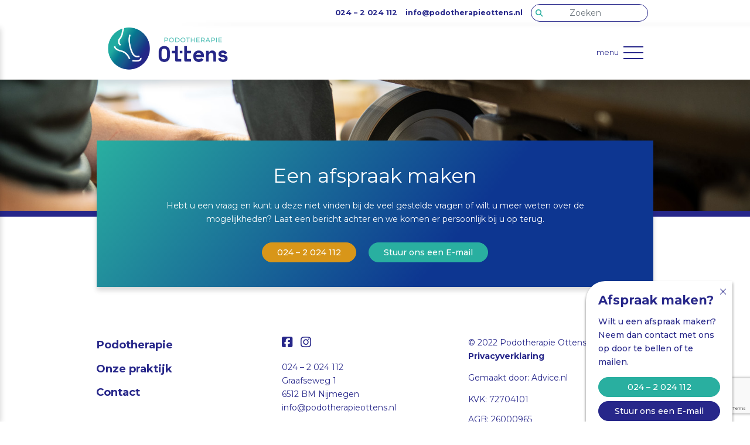

--- FILE ---
content_type: text/html; charset=UTF-8
request_url: https://podotherapieottens.nl/vacature/showroom-medewerker-32-40-uur/
body_size: 8641
content:
<!doctype html>
<html lang="nl-NL">
  <head>
  <meta charset="utf-8">
  <meta http-equiv="x-ua-compatible" content="ie=edge">
  <meta name="viewport" content="width=device-width, initial-scale=1, shrink-to-fit=no">
  <title>Showroom Medewerker (32-40 uur) &#8211; Ottens</title>
<meta name='robots' content='max-image-preview:large' />
<link rel='dns-prefetch' href='//kit.fontawesome.com' />
<link rel='dns-prefetch' href='//unpkg.com' />
<link rel='dns-prefetch' href='//fonts.googleapis.com' />
<link rel="alternate" title="oEmbed (JSON)" type="application/json+oembed" href="https://podotherapieottens.nl/wp-json/oembed/1.0/embed?url=https%3A%2F%2Fpodotherapieottens.nl%2Fvacature%2Fshowroom-medewerker-32-40-uur%2F" />
<link rel="alternate" title="oEmbed (XML)" type="text/xml+oembed" href="https://podotherapieottens.nl/wp-json/oembed/1.0/embed?url=https%3A%2F%2Fpodotherapieottens.nl%2Fvacature%2Fshowroom-medewerker-32-40-uur%2F&#038;format=xml" />
<style id='wp-img-auto-sizes-contain-inline-css' type='text/css'>
img:is([sizes=auto i],[sizes^="auto," i]){contain-intrinsic-size:3000px 1500px}
/*# sourceURL=wp-img-auto-sizes-contain-inline-css */
</style>
<style id='wp-emoji-styles-inline-css' type='text/css'>

	img.wp-smiley, img.emoji {
		display: inline !important;
		border: none !important;
		box-shadow: none !important;
		height: 1em !important;
		width: 1em !important;
		margin: 0 0.07em !important;
		vertical-align: -0.1em !important;
		background: none !important;
		padding: 0 !important;
	}
/*# sourceURL=wp-emoji-styles-inline-css */
</style>
<style id='wp-block-library-inline-css' type='text/css'>
:root{--wp-block-synced-color:#7a00df;--wp-block-synced-color--rgb:122,0,223;--wp-bound-block-color:var(--wp-block-synced-color);--wp-editor-canvas-background:#ddd;--wp-admin-theme-color:#007cba;--wp-admin-theme-color--rgb:0,124,186;--wp-admin-theme-color-darker-10:#006ba1;--wp-admin-theme-color-darker-10--rgb:0,107,160.5;--wp-admin-theme-color-darker-20:#005a87;--wp-admin-theme-color-darker-20--rgb:0,90,135;--wp-admin-border-width-focus:2px}@media (min-resolution:192dpi){:root{--wp-admin-border-width-focus:1.5px}}.wp-element-button{cursor:pointer}:root .has-very-light-gray-background-color{background-color:#eee}:root .has-very-dark-gray-background-color{background-color:#313131}:root .has-very-light-gray-color{color:#eee}:root .has-very-dark-gray-color{color:#313131}:root .has-vivid-green-cyan-to-vivid-cyan-blue-gradient-background{background:linear-gradient(135deg,#00d084,#0693e3)}:root .has-purple-crush-gradient-background{background:linear-gradient(135deg,#34e2e4,#4721fb 50%,#ab1dfe)}:root .has-hazy-dawn-gradient-background{background:linear-gradient(135deg,#faaca8,#dad0ec)}:root .has-subdued-olive-gradient-background{background:linear-gradient(135deg,#fafae1,#67a671)}:root .has-atomic-cream-gradient-background{background:linear-gradient(135deg,#fdd79a,#004a59)}:root .has-nightshade-gradient-background{background:linear-gradient(135deg,#330968,#31cdcf)}:root .has-midnight-gradient-background{background:linear-gradient(135deg,#020381,#2874fc)}:root{--wp--preset--font-size--normal:16px;--wp--preset--font-size--huge:42px}.has-regular-font-size{font-size:1em}.has-larger-font-size{font-size:2.625em}.has-normal-font-size{font-size:var(--wp--preset--font-size--normal)}.has-huge-font-size{font-size:var(--wp--preset--font-size--huge)}.has-text-align-center{text-align:center}.has-text-align-left{text-align:left}.has-text-align-right{text-align:right}.has-fit-text{white-space:nowrap!important}#end-resizable-editor-section{display:none}.aligncenter{clear:both}.items-justified-left{justify-content:flex-start}.items-justified-center{justify-content:center}.items-justified-right{justify-content:flex-end}.items-justified-space-between{justify-content:space-between}.screen-reader-text{border:0;clip-path:inset(50%);height:1px;margin:-1px;overflow:hidden;padding:0;position:absolute;width:1px;word-wrap:normal!important}.screen-reader-text:focus{background-color:#ddd;clip-path:none;color:#444;display:block;font-size:1em;height:auto;left:5px;line-height:normal;padding:15px 23px 14px;text-decoration:none;top:5px;width:auto;z-index:100000}html :where(.has-border-color){border-style:solid}html :where([style*=border-top-color]){border-top-style:solid}html :where([style*=border-right-color]){border-right-style:solid}html :where([style*=border-bottom-color]){border-bottom-style:solid}html :where([style*=border-left-color]){border-left-style:solid}html :where([style*=border-width]){border-style:solid}html :where([style*=border-top-width]){border-top-style:solid}html :where([style*=border-right-width]){border-right-style:solid}html :where([style*=border-bottom-width]){border-bottom-style:solid}html :where([style*=border-left-width]){border-left-style:solid}html :where(img[class*=wp-image-]){height:auto;max-width:100%}:where(figure){margin:0 0 1em}html :where(.is-position-sticky){--wp-admin--admin-bar--position-offset:var(--wp-admin--admin-bar--height,0px)}@media screen and (max-width:600px){html :where(.is-position-sticky){--wp-admin--admin-bar--position-offset:0px}}
/*# sourceURL=/wp-includes/css/dist/block-library/common.min.css */
</style>
<link rel='stylesheet' id='contact-form-7-css' href='https://podotherapieottens.nl/wp-content/plugins/contact-form-7/includes/css/styles.css?ver=6.0.2' type='text/css' media='all' />
<link rel='stylesheet' id='changa-css' href='https://fonts.googleapis.com/css2?family=Changa+One&#038;display=swap' type='text/css' media='all' />
<link rel='stylesheet' id='raleway-css' href='https://fonts.googleapis.com/css2?family=Raleway:wght@100;200;300;400;500;600;700;800;900&#038;display=swap' type='text/css' media='all' />
<link rel='stylesheet' id='sage/swiper.css-css' href='https://unpkg.com/swiper@8/swiper-bundle.min.css' type='text/css' media='all' />
<link rel='stylesheet' id='sage/main.css-css' href='https://podotherapieottens.nl/wp-content/themes/impact/dist/styles/main_63fa7b11.css' type='text/css' media='all' />
<script type="text/javascript" src="https://podotherapieottens.nl/wp-includes/js/jquery/jquery.min.js?ver=3.7.1" id="jquery-core-js"></script>
<script type="text/javascript" src="https://podotherapieottens.nl/wp-includes/js/jquery/jquery-migrate.min.js?ver=3.4.1" id="jquery-migrate-js"></script>
<script type="text/javascript" src="https://unpkg.com/swiper@8/swiper-bundle.min.js" id="sage/swiper.js-js"></script>
<link rel="https://api.w.org/" href="https://podotherapieottens.nl/wp-json/" /><link rel="EditURI" type="application/rsd+xml" title="RSD" href="https://podotherapieottens.nl/xmlrpc.php?rsd" />
<meta name="generator" content="WordPress 6.9" />
<link rel="canonical" href="https://podotherapieottens.nl/vacature/showroom-medewerker-32-40-uur/" />
<link rel='shortlink' href='https://podotherapieottens.nl/?p=189' />
<link rel="icon" href="https://podotherapieottens.nl/wp-content/uploads/2022/05/cropped-Logo-Ottens-liggend-rgb-32x32.png" sizes="32x32" />
<link rel="icon" href="https://podotherapieottens.nl/wp-content/uploads/2022/05/cropped-Logo-Ottens-liggend-rgb-192x192.png" sizes="192x192" />
<link rel="apple-touch-icon" href="https://podotherapieottens.nl/wp-content/uploads/2022/05/cropped-Logo-Ottens-liggend-rgb-180x180.png" />
<meta name="msapplication-TileImage" content="https://podotherapieottens.nl/wp-content/uploads/2022/05/cropped-Logo-Ottens-liggend-rgb-270x270.png" />
</head>
  <body class="wp-singular vacature-template-default single single-vacature postid-189 wp-custom-logo wp-theme-impactresources showroom-medewerker-32-40-uur app-data index-data singular-data single-data single-vacature-data single-vacature-showroom-medewerker-32-40-uur-data">
        <header class="banner shadow">
  <div class="container">
    <div class="row flex-column-reverse flex-lg-row">
      <div class="banner__branding col-12 col-lg-4 d-flex align-items-end justify-content-start">
                <a href="https://podotherapieottens.nl/" class="custom-logo-link" rel="home"><img width="1804" height="742" src="https://podotherapieottens.nl/wp-content/uploads/2022/05/Logo-Ottens-liggend-rgb.png" class="custom-logo" alt="Ottens" decoding="async" fetchpriority="high" srcset="https://podotherapieottens.nl/wp-content/uploads/2022/05/Logo-Ottens-liggend-rgb.png 1804w, https://podotherapieottens.nl/wp-content/uploads/2022/05/Logo-Ottens-liggend-rgb-300x123.png 300w, https://podotherapieottens.nl/wp-content/uploads/2022/05/Logo-Ottens-liggend-rgb-1024x421.png 1024w, https://podotherapieottens.nl/wp-content/uploads/2022/05/Logo-Ottens-liggend-rgb-768x316.png 768w, https://podotherapieottens.nl/wp-content/uploads/2022/05/Logo-Ottens-liggend-rgb-1536x632.png 1536w" sizes="(max-width: 1804px) 100vw, 1804px" /></a>
              </div>
      <div class="col-12 col-lg-8 d-flex justify-content-start justify-content-lg-end align-items-center py-2 font-weight-bold">
        <span class="d-none d-lg-block mr-3">024 – 2 024 112</span> <span class="d-none d-lg-block mr-3">info@podotherapieottens.nl</span> <form role="search" method="get" id="search-form" action="https://podotherapieottens.nl/" class="input-group searchForm">
  <div class="input-group">
    <input type="search" class="form-control text-center" placeholder="Zoeken" aria-label="search nico" name="s" id="search-input" value="">
    <div class="input-group-append">
      <span class="input-group-append p-0">
        <i class="fas fa-search"></i>
      </span>
    </div>
  </div>
</form> <a href="tel:024 – 2 024 112" class="w-50 btn btn-primary-fill d-lg-none ml-3"><i class="fas fa-phone text-secondary mr-3"></i>Bel ons</a>
      </div>
    </div>
    <div class="row d-none d-lg-flex top-shadow">
      <div class="col-8 offset-4 d-flex justify-content-end align-items-center py-4">
        <div class="menuBurger">
          <span>menu</span>
          <div class="menuBurgerButton desktop">
            <span></span>
            <span></span>
            <span></span>
          </div>
        </div>

      </div>
    </div>
  </div>
</header>

<div class="fullmenu">
  <div class="fullmenu__inner h-100">
    <div class="container h-100">
      <div class="fullmenu__close d-none d-lg-flex">
        <p class="m-0">Menu sluiten </p><i class="fa-solid fa-xmark"></i>
      </div>
      <div class="fullmenu__searchForm d-lg-none">
        <form role="search" method="get" id="search-form" action="https://podotherapieottens.nl/" class="input-group searchForm">
  <div class="input-group">
    <input type="search" class="form-control text-center" placeholder="Zoeken" aria-label="search nico" name="s" id="search-input" value="">
    <div class="input-group-append">
      <span class="input-group-append p-0">
        <i class="fas fa-search"></i>
      </span>
    </div>
  </div>
</form>
      </div>
      <div class="row">
        <div class="col-12">
          <nav>
            <div class="navigationMenu"><ul id="menu-main-menu" class="menu"><li id="menu-item-611" class="menu-item menu-item-type-custom menu-item-object-custom menu-item-has-children menu-item-611"><a>Podotherapie</a>
<ul class="sub-menu">
<li class="menu_back"><a href="#"><i class="fa-solid fa-arrow-left"></i>	<li id="menu-item-612" class="menu-item menu-item-type-post_type menu-item-object-page menu-item-has-children menu-item-612"><a href="https://podotherapieottens.nl/podotherapie/">Podotherapie</a>
	<ul class="sub-menu">
<li class="menu_back"><a href="#"><i class="fa-solid fa-arrow-left"></i>		<li id="menu-item-744" class="menu-item menu-item-type-post_type menu-item-object-page menu-item-744"><a href="https://podotherapieottens.nl/wat-is-podotherapie/">Wat is podotherapie</a></li>
		<li id="menu-item-743" class="menu-item menu-item-type-post_type menu-item-object-page menu-item-743"><a href="https://podotherapieottens.nl/uw-eerste-afspraak/">Uw eerste afspraak</a></li>
	</ul>
</li>
	<li id="menu-item-613" class="menu-item menu-item-type-post_type menu-item-object-page menu-item-has-children menu-item-613"><a href="https://podotherapieottens.nl/behandelingen/">Behandelingen</a>
	<ul class="sub-menu">
<li class="menu_back"><a href="#"><i class="fa-solid fa-arrow-left"></i>		<li id="menu-item-715" class="menu-item menu-item-type-post_type menu-item-object-behandeling menu-item-715"><a href="https://podotherapieottens.nl/behandeling/podotherapeutische-zolen/">Podotherapeutische zolen</a></li>
		<li id="menu-item-716" class="menu-item menu-item-type-post_type menu-item-object-behandeling menu-item-716"><a href="https://podotherapieottens.nl/behandeling/podotherapeutische-slippers-en-sandalen/">Podotherapeutische slippers en sandalen</a></li>
		<li id="menu-item-717" class="menu-item menu-item-type-post_type menu-item-object-behandeling menu-item-717"><a href="https://podotherapieottens.nl/behandeling/instrumentele-behandeling/">Instrumentele behandeling</a></li>
		<li id="menu-item-718" class="menu-item menu-item-type-post_type menu-item-object-behandeling menu-item-718"><a href="https://podotherapieottens.nl/behandeling/wondbehandeling/">Voetbehandelingen door medisch pedicure</a></li>
		<li id="menu-item-719" class="menu-item menu-item-type-post_type menu-item-object-behandeling menu-item-719"><a href="https://podotherapieottens.nl/behandeling/orthonyxie/">Orthonyxie (nagelbeugel)</a></li>
		<li id="menu-item-720" class="menu-item menu-item-type-post_type menu-item-object-behandeling menu-item-720"><a href="https://podotherapieottens.nl/behandeling/orthese/">Orthese (siliconen teenstukje)</a></li>
		<li id="menu-item-721" class="menu-item menu-item-type-post_type menu-item-object-behandeling menu-item-721"><a href="https://podotherapieottens.nl/behandeling/overige/">Overige</a></li>
	</ul>
</li>
	<li id="menu-item-614" class="menu-item menu-item-type-post_type menu-item-object-page menu-item-has-children menu-item-614"><a href="https://podotherapieottens.nl/specialisaties/">Specialisaties</a>
	<ul class="sub-menu">
<li class="menu_back"><a href="#"><i class="fa-solid fa-arrow-left"></i>		<li id="menu-item-745" class="menu-item menu-item-type-post_type menu-item-object-specialisatie menu-item-745"><a href="https://podotherapieottens.nl/specialisaties/kinderen/">Kinderen</a></li>
		<li id="menu-item-746" class="menu-item menu-item-type-post_type menu-item-object-specialisatie menu-item-746"><a href="https://podotherapieottens.nl/specialisaties/65/">65+</a></li>
		<li id="menu-item-747" class="menu-item menu-item-type-post_type menu-item-object-specialisatie menu-item-747"><a href="https://podotherapieottens.nl/specialisaties/sport/">Sport</a></li>
		<li id="menu-item-748" class="menu-item menu-item-type-post_type menu-item-object-specialisatie menu-item-748"><a href="https://podotherapieottens.nl/specialisaties/diabetes/">Diabetes</a></li>
		<li id="menu-item-749" class="menu-item menu-item-type-post_type menu-item-object-specialisatie menu-item-749"><a href="https://podotherapieottens.nl/specialisaties/oncologie/">Oncologie</a></li>
		<li id="menu-item-750" class="menu-item menu-item-type-post_type menu-item-object-specialisatie menu-item-750"><a href="https://podotherapieottens.nl/specialisaties/nagelchirurgie/">Nagelchirurgie</a></li>
	</ul>
</li>
	<li id="menu-item-810" class="biglink menu-item menu-item-type-post_type menu-item-object-page menu-item-810"><a href="https://podotherapieottens.nl/direct-zolen-bestellen/">Direct zolen bestellen</a></li>
</ul>
</li>
<li id="menu-item-616" class="menu-item menu-item-type-custom menu-item-object-custom menu-item-has-children menu-item-616"><a href="#">Onze praktijk</a>
<ul class="sub-menu">
<li class="menu_back"><a href="#"><i class="fa-solid fa-arrow-left"></i>	<li id="menu-item-624" class="menu-item menu-item-type-post_type menu-item-object-page menu-item-624"><a href="https://podotherapieottens.nl/ons-verhaal/">Ons verhaal</a></li>
	<li id="menu-item-623" class="menu-item menu-item-type-post_type menu-item-object-page menu-item-623"><a href="https://podotherapieottens.nl/team/">Team</a></li>
	<li id="menu-item-622" class="menu-item menu-item-type-post_type menu-item-object-page menu-item-622"><a href="https://podotherapieottens.nl/onze-tarieven/">Onze tarieven</a></li>
	<li id="menu-item-800" class="menu-item menu-item-type-post_type menu-item-object-page menu-item-800"><a href="https://podotherapieottens.nl/vergoedingen/">Vergoedingen</a></li>
	<li id="menu-item-621" class="menu-item menu-item-type-post_type menu-item-object-page menu-item-621"><a href="https://podotherapieottens.nl/afspraak-verzetten-of-vergeten/">Afspraak verzetten of vergeten</a></li>
	<li id="menu-item-620" class="menu-item menu-item-type-post_type menu-item-object-page menu-item-620"><a href="https://podotherapieottens.nl/infomedics/">Infomedics</a></li>
	<li id="menu-item-618" class="menu-item menu-item-type-post_type menu-item-object-page menu-item-618"><a href="https://podotherapieottens.nl/nieuws/">Nieuws</a></li>
	<li id="menu-item-617" class="menu-item menu-item-type-post_type menu-item-object-page menu-item-617"><a href="https://podotherapieottens.nl/samenwerkingen/">Samenwerkingen</a></li>
</ul>
</li>
<li id="menu-item-625" class="menu-item menu-item-type-custom menu-item-object-custom menu-item-has-children menu-item-625"><a href="#">Contact</a>
<ul class="sub-menu">
<li class="menu_back"><a href="#"><i class="fa-solid fa-arrow-left"></i>	<li id="menu-item-629" class="menu-item menu-item-type-post_type menu-item-object-page menu-item-629"><a href="https://podotherapieottens.nl/afspraak-maken-inschrijven/">Afspraak maken &#038; inschrijven</a></li>
	<li id="menu-item-628" class="menu-item menu-item-type-post_type menu-item-object-page menu-item-628"><a href="https://podotherapieottens.nl/locatie-route/">Locatie &#038; route</a></li>
	<li id="menu-item-881" class="menu-item menu-item-type-post_type menu-item-object-page menu-item-881"><a href="https://podotherapieottens.nl/werken-bij/">Vacatures</a></li>
	<li id="menu-item-627" class="menu-item menu-item-type-post_type menu-item-object-page menu-item-627"><a href="https://podotherapieottens.nl/uw-menig-telt/">Uw mening telt</a></li>
	<li id="menu-item-626" class="menu-item menu-item-type-post_type menu-item-object-page menu-item-626"><a href="https://podotherapieottens.nl/veelgestelde-vragen/">Veelgestelde vragen</a></li>
	<li id="menu-item-806" class="menu-item menu-item-type-post_type menu-item-object-page menu-item-806"><a href="https://podotherapieottens.nl/folders-en-informatie/">Folders en informatie</a></li>
</ul>
</li>
</ul></div>
          </nav>
        </div>
        <div class="col-12 pt-5 col-lg-4 offset-lg-8 fullmenu__cta">
          <h4 class="font-weight-bold">Maak een afspraak</h3>
            <p>Wilt u een afspraak maken? Neem dan contact met ons op door te bellen of mailen.</p>
            <a href="tel:024 – 2 024 112" class="btn btn-full btn-orange"><i class="fa-solid fa-phone"></i> 024 – 2 024 112</a>
            <a href="mailto:info@podotherapieottens.nl" class="btn btn-full btn-secondary">Stuur ons een E-mail</a>
        </div>
      </div>
    </div>
  </div>
</div>

<div class="menuBurger d-lg-none">
  <span>menu</span>
  <div class="menuBurgerButton mobile">
    <span></span>
    <span></span>
    <span></span>
  </div>
</div>
    <div class="wrap" role="document">
      <div class="content">
        <main class="main">
          
<div class="section post-villain">
  <div class="post-villain-image" style="background-image: url('https://podotherapieottens.nl/wp-content/uploads/2022/07/foto-19.jpg')"></div>
</div>

       
        </main>
              </div>
    </div>
    <div class="popup open">
  <div class="popup-inner">
    <i class="fal fa-plus popup-icon active"></i>

    <h4 class="mb-0 text-primary font-weight-bold">Afspraak maken?</h4>
    <p class="my-3">Wilt u een afspraak maken? Neem dan contact met ons op door te bellen of te mailen.</p>
    <div class="popup-buttons d-flex flex-column">
      <a class="btn btn-teal w-100 mb-2" href="tel:024 – 2 024 112" target="_blank">024 – 2 024 112</a>
      <a class="btn btn-primary-fill w-100" href="mailto:info@podotherapieottens.nl" target="_blank">Stuur ons een E-mail</a>
    </div>
  </div>
</div>
        <footer class="footer content-info">
  <div class="footer-top">
    <div class="container container-small d-flex flex-column text-center justify-content-center py-5">
      <div class="row px-lg-5">
        <div class="col-12 text-white px-lg-5">
          <h2 class="mb-0">Een afspraak maken</h2>
          <p>Hebt u een vraag en kunt u deze niet vinden bij de veel gestelde vragen of wilt u meer weten over de mogelijkheden? Laat een bericht achter en we komen er persoonlijk bij u op terug.</p>

          <div class="cta-buttons d-flex flex-lg-row flex-column justify-content-center align-items-center">
            <a class="btn btn-orange mr-lg-4 mb-3 mb-lg-0" href="tel:024 – 2 024 112" target="_blank">024 – 2 024 112</a>
            <a class="btn btn-teal" href="mailto:info@podotherapieottens.nl" target="_blank">Stuur ons een E-mail</a>
          </div>
        </div>
      </div>
    </div>
  </div>

  <div class="footer-bottom py-5">
    <div class="container container-small py-lg-5">
      <div class="row">
        <div class="col-lg-4 col-12 px-lg-0 mb-5 mb-lg-0">
          <nav>
            <div class="navigationMenu"><ul id="menu-footer-menu" class="menu"><li id="menu-item-667" class="menu-item menu-item-type-post_type menu-item-object-page menu-item-667"><a href="https://podotherapieottens.nl/podotherapie/">Podotherapie</a></li>
<li id="menu-item-669" class="menu-item menu-item-type-post_type menu-item-object-page menu-item-669"><a href="https://podotherapieottens.nl/ons-verhaal/">Onze praktijk</a></li>
<li id="menu-item-670" class="menu-item menu-item-type-post_type menu-item-object-page menu-item-670"><a href="https://podotherapieottens.nl/afspraak-maken-inschrijven/">Contact</a></li>
</ul></div>
          </nav>
        </div>

        <div class="col-lg-4 col-12 px-lg-0">
          <div class="socials d-flex flex-row mb-5 mb-lg-4">
            <i class="fab fa-facebook-square mr-3"></i>
            <i class="fab fa-instagram"></i>
          </div>

          <div class="contactgegevens mb-5 mb-lg-0">
            <p class="mb-0"><a class="font-weight-normal" href="tel:024 – 2 024 112" target="_blank">024 – 2 024 112</a></p>
            <p class="mb-0">Graafseweg 1</p>
            <p class="mb-0">6512 BM Nijmegen</p>
            <p class="mb-0"><a class="font-weight-normal" href="tel:info@podotherapieottens.nl" target="_blank">info@podotherapieottens.nl</a></p>
          </div>
        </div>

        <div class="col-lg-4 col-12 px-lg-0">
          <p>© 2022 Podotherapie Ottens<br />
<a href="https://podotherapieottens.nl/wp-content/uploads/2022/09/Privacy-verklaring-Podotherapie-Ottens.pdf" target="_blank">Privacyverklaring</a></p>
<p>Gemaakt door: <a class="font-weight-normal" href="https://advice.nl/" target="_blank" rel="noopener">Advice.nl</a></p>
<ul>
<li>KVK: 72704101</li>
<li>AGB: 26000965</li>
<li>BTW: NL859205344B01</li>
</ul>

        </div>
      </div>
    </div>
  </div>
</footer>
    <script type="speculationrules">
{"prefetch":[{"source":"document","where":{"and":[{"href_matches":"/*"},{"not":{"href_matches":["/wp-*.php","/wp-admin/*","/wp-content/uploads/*","/wp-content/*","/wp-content/plugins/*","/wp-content/themes/impact/resources/*","/*\\?(.+)"]}},{"not":{"selector_matches":"a[rel~=\"nofollow\"]"}},{"not":{"selector_matches":".no-prefetch, .no-prefetch a"}}]},"eagerness":"conservative"}]}
</script>
<style id='global-styles-inline-css' type='text/css'>
:root{--wp--preset--aspect-ratio--square: 1;--wp--preset--aspect-ratio--4-3: 4/3;--wp--preset--aspect-ratio--3-4: 3/4;--wp--preset--aspect-ratio--3-2: 3/2;--wp--preset--aspect-ratio--2-3: 2/3;--wp--preset--aspect-ratio--16-9: 16/9;--wp--preset--aspect-ratio--9-16: 9/16;--wp--preset--color--black: #000000;--wp--preset--color--cyan-bluish-gray: #abb8c3;--wp--preset--color--white: #ffffff;--wp--preset--color--pale-pink: #f78da7;--wp--preset--color--vivid-red: #cf2e2e;--wp--preset--color--luminous-vivid-orange: #ff6900;--wp--preset--color--luminous-vivid-amber: #fcb900;--wp--preset--color--light-green-cyan: #7bdcb5;--wp--preset--color--vivid-green-cyan: #00d084;--wp--preset--color--pale-cyan-blue: #8ed1fc;--wp--preset--color--vivid-cyan-blue: #0693e3;--wp--preset--color--vivid-purple: #9b51e0;--wp--preset--gradient--vivid-cyan-blue-to-vivid-purple: linear-gradient(135deg,rgb(6,147,227) 0%,rgb(155,81,224) 100%);--wp--preset--gradient--light-green-cyan-to-vivid-green-cyan: linear-gradient(135deg,rgb(122,220,180) 0%,rgb(0,208,130) 100%);--wp--preset--gradient--luminous-vivid-amber-to-luminous-vivid-orange: linear-gradient(135deg,rgb(252,185,0) 0%,rgb(255,105,0) 100%);--wp--preset--gradient--luminous-vivid-orange-to-vivid-red: linear-gradient(135deg,rgb(255,105,0) 0%,rgb(207,46,46) 100%);--wp--preset--gradient--very-light-gray-to-cyan-bluish-gray: linear-gradient(135deg,rgb(238,238,238) 0%,rgb(169,184,195) 100%);--wp--preset--gradient--cool-to-warm-spectrum: linear-gradient(135deg,rgb(74,234,220) 0%,rgb(151,120,209) 20%,rgb(207,42,186) 40%,rgb(238,44,130) 60%,rgb(251,105,98) 80%,rgb(254,248,76) 100%);--wp--preset--gradient--blush-light-purple: linear-gradient(135deg,rgb(255,206,236) 0%,rgb(152,150,240) 100%);--wp--preset--gradient--blush-bordeaux: linear-gradient(135deg,rgb(254,205,165) 0%,rgb(254,45,45) 50%,rgb(107,0,62) 100%);--wp--preset--gradient--luminous-dusk: linear-gradient(135deg,rgb(255,203,112) 0%,rgb(199,81,192) 50%,rgb(65,88,208) 100%);--wp--preset--gradient--pale-ocean: linear-gradient(135deg,rgb(255,245,203) 0%,rgb(182,227,212) 50%,rgb(51,167,181) 100%);--wp--preset--gradient--electric-grass: linear-gradient(135deg,rgb(202,248,128) 0%,rgb(113,206,126) 100%);--wp--preset--gradient--midnight: linear-gradient(135deg,rgb(2,3,129) 0%,rgb(40,116,252) 100%);--wp--preset--font-size--small: 13px;--wp--preset--font-size--medium: 20px;--wp--preset--font-size--large: 36px;--wp--preset--font-size--x-large: 42px;--wp--preset--spacing--20: 0.44rem;--wp--preset--spacing--30: 0.67rem;--wp--preset--spacing--40: 1rem;--wp--preset--spacing--50: 1.5rem;--wp--preset--spacing--60: 2.25rem;--wp--preset--spacing--70: 3.38rem;--wp--preset--spacing--80: 5.06rem;--wp--preset--shadow--natural: 6px 6px 9px rgba(0, 0, 0, 0.2);--wp--preset--shadow--deep: 12px 12px 50px rgba(0, 0, 0, 0.4);--wp--preset--shadow--sharp: 6px 6px 0px rgba(0, 0, 0, 0.2);--wp--preset--shadow--outlined: 6px 6px 0px -3px rgb(255, 255, 255), 6px 6px rgb(0, 0, 0);--wp--preset--shadow--crisp: 6px 6px 0px rgb(0, 0, 0);}:where(body) { margin: 0; }.wp-site-blocks > .alignleft { float: left; margin-right: 2em; }.wp-site-blocks > .alignright { float: right; margin-left: 2em; }.wp-site-blocks > .aligncenter { justify-content: center; margin-left: auto; margin-right: auto; }:where(.is-layout-flex){gap: 0.5em;}:where(.is-layout-grid){gap: 0.5em;}.is-layout-flow > .alignleft{float: left;margin-inline-start: 0;margin-inline-end: 2em;}.is-layout-flow > .alignright{float: right;margin-inline-start: 2em;margin-inline-end: 0;}.is-layout-flow > .aligncenter{margin-left: auto !important;margin-right: auto !important;}.is-layout-constrained > .alignleft{float: left;margin-inline-start: 0;margin-inline-end: 2em;}.is-layout-constrained > .alignright{float: right;margin-inline-start: 2em;margin-inline-end: 0;}.is-layout-constrained > .aligncenter{margin-left: auto !important;margin-right: auto !important;}.is-layout-constrained > :where(:not(.alignleft):not(.alignright):not(.alignfull)){margin-left: auto !important;margin-right: auto !important;}body .is-layout-flex{display: flex;}.is-layout-flex{flex-wrap: wrap;align-items: center;}.is-layout-flex > :is(*, div){margin: 0;}body .is-layout-grid{display: grid;}.is-layout-grid > :is(*, div){margin: 0;}body{padding-top: 0px;padding-right: 0px;padding-bottom: 0px;padding-left: 0px;}a:where(:not(.wp-element-button)){text-decoration: underline;}:root :where(.wp-element-button, .wp-block-button__link){background-color: #32373c;border-width: 0;color: #fff;font-family: inherit;font-size: inherit;font-style: inherit;font-weight: inherit;letter-spacing: inherit;line-height: inherit;padding-top: calc(0.667em + 2px);padding-right: calc(1.333em + 2px);padding-bottom: calc(0.667em + 2px);padding-left: calc(1.333em + 2px);text-decoration: none;text-transform: inherit;}.has-black-color{color: var(--wp--preset--color--black) !important;}.has-cyan-bluish-gray-color{color: var(--wp--preset--color--cyan-bluish-gray) !important;}.has-white-color{color: var(--wp--preset--color--white) !important;}.has-pale-pink-color{color: var(--wp--preset--color--pale-pink) !important;}.has-vivid-red-color{color: var(--wp--preset--color--vivid-red) !important;}.has-luminous-vivid-orange-color{color: var(--wp--preset--color--luminous-vivid-orange) !important;}.has-luminous-vivid-amber-color{color: var(--wp--preset--color--luminous-vivid-amber) !important;}.has-light-green-cyan-color{color: var(--wp--preset--color--light-green-cyan) !important;}.has-vivid-green-cyan-color{color: var(--wp--preset--color--vivid-green-cyan) !important;}.has-pale-cyan-blue-color{color: var(--wp--preset--color--pale-cyan-blue) !important;}.has-vivid-cyan-blue-color{color: var(--wp--preset--color--vivid-cyan-blue) !important;}.has-vivid-purple-color{color: var(--wp--preset--color--vivid-purple) !important;}.has-black-background-color{background-color: var(--wp--preset--color--black) !important;}.has-cyan-bluish-gray-background-color{background-color: var(--wp--preset--color--cyan-bluish-gray) !important;}.has-white-background-color{background-color: var(--wp--preset--color--white) !important;}.has-pale-pink-background-color{background-color: var(--wp--preset--color--pale-pink) !important;}.has-vivid-red-background-color{background-color: var(--wp--preset--color--vivid-red) !important;}.has-luminous-vivid-orange-background-color{background-color: var(--wp--preset--color--luminous-vivid-orange) !important;}.has-luminous-vivid-amber-background-color{background-color: var(--wp--preset--color--luminous-vivid-amber) !important;}.has-light-green-cyan-background-color{background-color: var(--wp--preset--color--light-green-cyan) !important;}.has-vivid-green-cyan-background-color{background-color: var(--wp--preset--color--vivid-green-cyan) !important;}.has-pale-cyan-blue-background-color{background-color: var(--wp--preset--color--pale-cyan-blue) !important;}.has-vivid-cyan-blue-background-color{background-color: var(--wp--preset--color--vivid-cyan-blue) !important;}.has-vivid-purple-background-color{background-color: var(--wp--preset--color--vivid-purple) !important;}.has-black-border-color{border-color: var(--wp--preset--color--black) !important;}.has-cyan-bluish-gray-border-color{border-color: var(--wp--preset--color--cyan-bluish-gray) !important;}.has-white-border-color{border-color: var(--wp--preset--color--white) !important;}.has-pale-pink-border-color{border-color: var(--wp--preset--color--pale-pink) !important;}.has-vivid-red-border-color{border-color: var(--wp--preset--color--vivid-red) !important;}.has-luminous-vivid-orange-border-color{border-color: var(--wp--preset--color--luminous-vivid-orange) !important;}.has-luminous-vivid-amber-border-color{border-color: var(--wp--preset--color--luminous-vivid-amber) !important;}.has-light-green-cyan-border-color{border-color: var(--wp--preset--color--light-green-cyan) !important;}.has-vivid-green-cyan-border-color{border-color: var(--wp--preset--color--vivid-green-cyan) !important;}.has-pale-cyan-blue-border-color{border-color: var(--wp--preset--color--pale-cyan-blue) !important;}.has-vivid-cyan-blue-border-color{border-color: var(--wp--preset--color--vivid-cyan-blue) !important;}.has-vivid-purple-border-color{border-color: var(--wp--preset--color--vivid-purple) !important;}.has-vivid-cyan-blue-to-vivid-purple-gradient-background{background: var(--wp--preset--gradient--vivid-cyan-blue-to-vivid-purple) !important;}.has-light-green-cyan-to-vivid-green-cyan-gradient-background{background: var(--wp--preset--gradient--light-green-cyan-to-vivid-green-cyan) !important;}.has-luminous-vivid-amber-to-luminous-vivid-orange-gradient-background{background: var(--wp--preset--gradient--luminous-vivid-amber-to-luminous-vivid-orange) !important;}.has-luminous-vivid-orange-to-vivid-red-gradient-background{background: var(--wp--preset--gradient--luminous-vivid-orange-to-vivid-red) !important;}.has-very-light-gray-to-cyan-bluish-gray-gradient-background{background: var(--wp--preset--gradient--very-light-gray-to-cyan-bluish-gray) !important;}.has-cool-to-warm-spectrum-gradient-background{background: var(--wp--preset--gradient--cool-to-warm-spectrum) !important;}.has-blush-light-purple-gradient-background{background: var(--wp--preset--gradient--blush-light-purple) !important;}.has-blush-bordeaux-gradient-background{background: var(--wp--preset--gradient--blush-bordeaux) !important;}.has-luminous-dusk-gradient-background{background: var(--wp--preset--gradient--luminous-dusk) !important;}.has-pale-ocean-gradient-background{background: var(--wp--preset--gradient--pale-ocean) !important;}.has-electric-grass-gradient-background{background: var(--wp--preset--gradient--electric-grass) !important;}.has-midnight-gradient-background{background: var(--wp--preset--gradient--midnight) !important;}.has-small-font-size{font-size: var(--wp--preset--font-size--small) !important;}.has-medium-font-size{font-size: var(--wp--preset--font-size--medium) !important;}.has-large-font-size{font-size: var(--wp--preset--font-size--large) !important;}.has-x-large-font-size{font-size: var(--wp--preset--font-size--x-large) !important;}
/*# sourceURL=global-styles-inline-css */
</style>
<script type="text/javascript" src="https://podotherapieottens.nl/wp-includes/js/dist/hooks.min.js?ver=dd5603f07f9220ed27f1" id="wp-hooks-js"></script>
<script type="text/javascript" src="https://podotherapieottens.nl/wp-includes/js/dist/i18n.min.js?ver=c26c3dc7bed366793375" id="wp-i18n-js"></script>
<script type="text/javascript" id="wp-i18n-js-after">
/* <![CDATA[ */
wp.i18n.setLocaleData( { 'text direction\u0004ltr': [ 'ltr' ] } );
//# sourceURL=wp-i18n-js-after
/* ]]> */
</script>
<script type="text/javascript" src="https://podotherapieottens.nl/wp-content/plugins/contact-form-7/includes/swv/js/index.js?ver=6.0.2" id="swv-js"></script>
<script type="text/javascript" id="contact-form-7-js-translations">
/* <![CDATA[ */
( function( domain, translations ) {
	var localeData = translations.locale_data[ domain ] || translations.locale_data.messages;
	localeData[""].domain = domain;
	wp.i18n.setLocaleData( localeData, domain );
} )( "contact-form-7", {"translation-revision-date":"2024-11-03 11:43:10+0000","generator":"GlotPress\/4.0.1","domain":"messages","locale_data":{"messages":{"":{"domain":"messages","plural-forms":"nplurals=2; plural=n != 1;","lang":"nl"},"This contact form is placed in the wrong place.":["Dit contactformulier staat op de verkeerde plek."],"Error:":["Fout:"]}},"comment":{"reference":"includes\/js\/index.js"}} );
//# sourceURL=contact-form-7-js-translations
/* ]]> */
</script>
<script type="text/javascript" id="contact-form-7-js-before">
/* <![CDATA[ */
var wpcf7 = {
    "api": {
        "root": "https:\/\/podotherapieottens.nl\/wp-json\/",
        "namespace": "contact-form-7\/v1"
    }
};
//# sourceURL=contact-form-7-js-before
/* ]]> */
</script>
<script type="text/javascript" src="https://podotherapieottens.nl/wp-content/plugins/contact-form-7/includes/js/index.js?ver=6.0.2" id="contact-form-7-js"></script>
<script type="text/javascript" src="https://www.google.com/recaptcha/api.js?render=6Lfo-5IrAAAAADPXFd_J6Ykpov62TpFBkCF3ai_w&amp;ver=3.0" id="google-recaptcha-js"></script>
<script type="text/javascript" src="https://podotherapieottens.nl/wp-includes/js/dist/vendor/wp-polyfill.min.js?ver=3.15.0" id="wp-polyfill-js"></script>
<script type="text/javascript" id="wpcf7-recaptcha-js-before">
/* <![CDATA[ */
var wpcf7_recaptcha = {
    "sitekey": "6Lfo-5IrAAAAADPXFd_J6Ykpov62TpFBkCF3ai_w",
    "actions": {
        "homepage": "homepage",
        "contactform": "contactform"
    }
};
//# sourceURL=wpcf7-recaptcha-js-before
/* ]]> */
</script>
<script type="text/javascript" src="https://podotherapieottens.nl/wp-content/plugins/contact-form-7/modules/recaptcha/index.js?ver=6.0.2" id="wpcf7-recaptcha-js"></script>
<script type="text/javascript" src="https://kit.fontawesome.com/38afc99480.js" id="fontawesome-js"></script>
<script type="text/javascript" src="https://podotherapieottens.nl/wp-content/themes/impact/dist/scripts/main_63fa7b11.js" id="sage/main.js-js"></script>
<script id="wp-emoji-settings" type="application/json">
{"baseUrl":"https://s.w.org/images/core/emoji/17.0.2/72x72/","ext":".png","svgUrl":"https://s.w.org/images/core/emoji/17.0.2/svg/","svgExt":".svg","source":{"concatemoji":"https://podotherapieottens.nl/wp-includes/js/wp-emoji-release.min.js?ver=6.9"}}
</script>
<script type="module">
/* <![CDATA[ */
/*! This file is auto-generated */
const a=JSON.parse(document.getElementById("wp-emoji-settings").textContent),o=(window._wpemojiSettings=a,"wpEmojiSettingsSupports"),s=["flag","emoji"];function i(e){try{var t={supportTests:e,timestamp:(new Date).valueOf()};sessionStorage.setItem(o,JSON.stringify(t))}catch(e){}}function c(e,t,n){e.clearRect(0,0,e.canvas.width,e.canvas.height),e.fillText(t,0,0);t=new Uint32Array(e.getImageData(0,0,e.canvas.width,e.canvas.height).data);e.clearRect(0,0,e.canvas.width,e.canvas.height),e.fillText(n,0,0);const a=new Uint32Array(e.getImageData(0,0,e.canvas.width,e.canvas.height).data);return t.every((e,t)=>e===a[t])}function p(e,t){e.clearRect(0,0,e.canvas.width,e.canvas.height),e.fillText(t,0,0);var n=e.getImageData(16,16,1,1);for(let e=0;e<n.data.length;e++)if(0!==n.data[e])return!1;return!0}function u(e,t,n,a){switch(t){case"flag":return n(e,"\ud83c\udff3\ufe0f\u200d\u26a7\ufe0f","\ud83c\udff3\ufe0f\u200b\u26a7\ufe0f")?!1:!n(e,"\ud83c\udde8\ud83c\uddf6","\ud83c\udde8\u200b\ud83c\uddf6")&&!n(e,"\ud83c\udff4\udb40\udc67\udb40\udc62\udb40\udc65\udb40\udc6e\udb40\udc67\udb40\udc7f","\ud83c\udff4\u200b\udb40\udc67\u200b\udb40\udc62\u200b\udb40\udc65\u200b\udb40\udc6e\u200b\udb40\udc67\u200b\udb40\udc7f");case"emoji":return!a(e,"\ud83e\u1fac8")}return!1}function f(e,t,n,a){let r;const o=(r="undefined"!=typeof WorkerGlobalScope&&self instanceof WorkerGlobalScope?new OffscreenCanvas(300,150):document.createElement("canvas")).getContext("2d",{willReadFrequently:!0}),s=(o.textBaseline="top",o.font="600 32px Arial",{});return e.forEach(e=>{s[e]=t(o,e,n,a)}),s}function r(e){var t=document.createElement("script");t.src=e,t.defer=!0,document.head.appendChild(t)}a.supports={everything:!0,everythingExceptFlag:!0},new Promise(t=>{let n=function(){try{var e=JSON.parse(sessionStorage.getItem(o));if("object"==typeof e&&"number"==typeof e.timestamp&&(new Date).valueOf()<e.timestamp+604800&&"object"==typeof e.supportTests)return e.supportTests}catch(e){}return null}();if(!n){if("undefined"!=typeof Worker&&"undefined"!=typeof OffscreenCanvas&&"undefined"!=typeof URL&&URL.createObjectURL&&"undefined"!=typeof Blob)try{var e="postMessage("+f.toString()+"("+[JSON.stringify(s),u.toString(),c.toString(),p.toString()].join(",")+"));",a=new Blob([e],{type:"text/javascript"});const r=new Worker(URL.createObjectURL(a),{name:"wpTestEmojiSupports"});return void(r.onmessage=e=>{i(n=e.data),r.terminate(),t(n)})}catch(e){}i(n=f(s,u,c,p))}t(n)}).then(e=>{for(const n in e)a.supports[n]=e[n],a.supports.everything=a.supports.everything&&a.supports[n],"flag"!==n&&(a.supports.everythingExceptFlag=a.supports.everythingExceptFlag&&a.supports[n]);var t;a.supports.everythingExceptFlag=a.supports.everythingExceptFlag&&!a.supports.flag,a.supports.everything||((t=a.source||{}).concatemoji?r(t.concatemoji):t.wpemoji&&t.twemoji&&(r(t.twemoji),r(t.wpemoji)))});
//# sourceURL=https://podotherapieottens.nl/wp-includes/js/wp-emoji-loader.min.js
/* ]]> */
</script>
  </body>
</html>


--- FILE ---
content_type: text/html; charset=utf-8
request_url: https://www.google.com/recaptcha/api2/anchor?ar=1&k=6Lfo-5IrAAAAADPXFd_J6Ykpov62TpFBkCF3ai_w&co=aHR0cHM6Ly9wb2RvdGhlcmFwaWVvdHRlbnMubmw6NDQz&hl=en&v=PoyoqOPhxBO7pBk68S4YbpHZ&size=invisible&anchor-ms=20000&execute-ms=30000&cb=7t4apumbyvzh
body_size: 48782
content:
<!DOCTYPE HTML><html dir="ltr" lang="en"><head><meta http-equiv="Content-Type" content="text/html; charset=UTF-8">
<meta http-equiv="X-UA-Compatible" content="IE=edge">
<title>reCAPTCHA</title>
<style type="text/css">
/* cyrillic-ext */
@font-face {
  font-family: 'Roboto';
  font-style: normal;
  font-weight: 400;
  font-stretch: 100%;
  src: url(//fonts.gstatic.com/s/roboto/v48/KFO7CnqEu92Fr1ME7kSn66aGLdTylUAMa3GUBHMdazTgWw.woff2) format('woff2');
  unicode-range: U+0460-052F, U+1C80-1C8A, U+20B4, U+2DE0-2DFF, U+A640-A69F, U+FE2E-FE2F;
}
/* cyrillic */
@font-face {
  font-family: 'Roboto';
  font-style: normal;
  font-weight: 400;
  font-stretch: 100%;
  src: url(//fonts.gstatic.com/s/roboto/v48/KFO7CnqEu92Fr1ME7kSn66aGLdTylUAMa3iUBHMdazTgWw.woff2) format('woff2');
  unicode-range: U+0301, U+0400-045F, U+0490-0491, U+04B0-04B1, U+2116;
}
/* greek-ext */
@font-face {
  font-family: 'Roboto';
  font-style: normal;
  font-weight: 400;
  font-stretch: 100%;
  src: url(//fonts.gstatic.com/s/roboto/v48/KFO7CnqEu92Fr1ME7kSn66aGLdTylUAMa3CUBHMdazTgWw.woff2) format('woff2');
  unicode-range: U+1F00-1FFF;
}
/* greek */
@font-face {
  font-family: 'Roboto';
  font-style: normal;
  font-weight: 400;
  font-stretch: 100%;
  src: url(//fonts.gstatic.com/s/roboto/v48/KFO7CnqEu92Fr1ME7kSn66aGLdTylUAMa3-UBHMdazTgWw.woff2) format('woff2');
  unicode-range: U+0370-0377, U+037A-037F, U+0384-038A, U+038C, U+038E-03A1, U+03A3-03FF;
}
/* math */
@font-face {
  font-family: 'Roboto';
  font-style: normal;
  font-weight: 400;
  font-stretch: 100%;
  src: url(//fonts.gstatic.com/s/roboto/v48/KFO7CnqEu92Fr1ME7kSn66aGLdTylUAMawCUBHMdazTgWw.woff2) format('woff2');
  unicode-range: U+0302-0303, U+0305, U+0307-0308, U+0310, U+0312, U+0315, U+031A, U+0326-0327, U+032C, U+032F-0330, U+0332-0333, U+0338, U+033A, U+0346, U+034D, U+0391-03A1, U+03A3-03A9, U+03B1-03C9, U+03D1, U+03D5-03D6, U+03F0-03F1, U+03F4-03F5, U+2016-2017, U+2034-2038, U+203C, U+2040, U+2043, U+2047, U+2050, U+2057, U+205F, U+2070-2071, U+2074-208E, U+2090-209C, U+20D0-20DC, U+20E1, U+20E5-20EF, U+2100-2112, U+2114-2115, U+2117-2121, U+2123-214F, U+2190, U+2192, U+2194-21AE, U+21B0-21E5, U+21F1-21F2, U+21F4-2211, U+2213-2214, U+2216-22FF, U+2308-230B, U+2310, U+2319, U+231C-2321, U+2336-237A, U+237C, U+2395, U+239B-23B7, U+23D0, U+23DC-23E1, U+2474-2475, U+25AF, U+25B3, U+25B7, U+25BD, U+25C1, U+25CA, U+25CC, U+25FB, U+266D-266F, U+27C0-27FF, U+2900-2AFF, U+2B0E-2B11, U+2B30-2B4C, U+2BFE, U+3030, U+FF5B, U+FF5D, U+1D400-1D7FF, U+1EE00-1EEFF;
}
/* symbols */
@font-face {
  font-family: 'Roboto';
  font-style: normal;
  font-weight: 400;
  font-stretch: 100%;
  src: url(//fonts.gstatic.com/s/roboto/v48/KFO7CnqEu92Fr1ME7kSn66aGLdTylUAMaxKUBHMdazTgWw.woff2) format('woff2');
  unicode-range: U+0001-000C, U+000E-001F, U+007F-009F, U+20DD-20E0, U+20E2-20E4, U+2150-218F, U+2190, U+2192, U+2194-2199, U+21AF, U+21E6-21F0, U+21F3, U+2218-2219, U+2299, U+22C4-22C6, U+2300-243F, U+2440-244A, U+2460-24FF, U+25A0-27BF, U+2800-28FF, U+2921-2922, U+2981, U+29BF, U+29EB, U+2B00-2BFF, U+4DC0-4DFF, U+FFF9-FFFB, U+10140-1018E, U+10190-1019C, U+101A0, U+101D0-101FD, U+102E0-102FB, U+10E60-10E7E, U+1D2C0-1D2D3, U+1D2E0-1D37F, U+1F000-1F0FF, U+1F100-1F1AD, U+1F1E6-1F1FF, U+1F30D-1F30F, U+1F315, U+1F31C, U+1F31E, U+1F320-1F32C, U+1F336, U+1F378, U+1F37D, U+1F382, U+1F393-1F39F, U+1F3A7-1F3A8, U+1F3AC-1F3AF, U+1F3C2, U+1F3C4-1F3C6, U+1F3CA-1F3CE, U+1F3D4-1F3E0, U+1F3ED, U+1F3F1-1F3F3, U+1F3F5-1F3F7, U+1F408, U+1F415, U+1F41F, U+1F426, U+1F43F, U+1F441-1F442, U+1F444, U+1F446-1F449, U+1F44C-1F44E, U+1F453, U+1F46A, U+1F47D, U+1F4A3, U+1F4B0, U+1F4B3, U+1F4B9, U+1F4BB, U+1F4BF, U+1F4C8-1F4CB, U+1F4D6, U+1F4DA, U+1F4DF, U+1F4E3-1F4E6, U+1F4EA-1F4ED, U+1F4F7, U+1F4F9-1F4FB, U+1F4FD-1F4FE, U+1F503, U+1F507-1F50B, U+1F50D, U+1F512-1F513, U+1F53E-1F54A, U+1F54F-1F5FA, U+1F610, U+1F650-1F67F, U+1F687, U+1F68D, U+1F691, U+1F694, U+1F698, U+1F6AD, U+1F6B2, U+1F6B9-1F6BA, U+1F6BC, U+1F6C6-1F6CF, U+1F6D3-1F6D7, U+1F6E0-1F6EA, U+1F6F0-1F6F3, U+1F6F7-1F6FC, U+1F700-1F7FF, U+1F800-1F80B, U+1F810-1F847, U+1F850-1F859, U+1F860-1F887, U+1F890-1F8AD, U+1F8B0-1F8BB, U+1F8C0-1F8C1, U+1F900-1F90B, U+1F93B, U+1F946, U+1F984, U+1F996, U+1F9E9, U+1FA00-1FA6F, U+1FA70-1FA7C, U+1FA80-1FA89, U+1FA8F-1FAC6, U+1FACE-1FADC, U+1FADF-1FAE9, U+1FAF0-1FAF8, U+1FB00-1FBFF;
}
/* vietnamese */
@font-face {
  font-family: 'Roboto';
  font-style: normal;
  font-weight: 400;
  font-stretch: 100%;
  src: url(//fonts.gstatic.com/s/roboto/v48/KFO7CnqEu92Fr1ME7kSn66aGLdTylUAMa3OUBHMdazTgWw.woff2) format('woff2');
  unicode-range: U+0102-0103, U+0110-0111, U+0128-0129, U+0168-0169, U+01A0-01A1, U+01AF-01B0, U+0300-0301, U+0303-0304, U+0308-0309, U+0323, U+0329, U+1EA0-1EF9, U+20AB;
}
/* latin-ext */
@font-face {
  font-family: 'Roboto';
  font-style: normal;
  font-weight: 400;
  font-stretch: 100%;
  src: url(//fonts.gstatic.com/s/roboto/v48/KFO7CnqEu92Fr1ME7kSn66aGLdTylUAMa3KUBHMdazTgWw.woff2) format('woff2');
  unicode-range: U+0100-02BA, U+02BD-02C5, U+02C7-02CC, U+02CE-02D7, U+02DD-02FF, U+0304, U+0308, U+0329, U+1D00-1DBF, U+1E00-1E9F, U+1EF2-1EFF, U+2020, U+20A0-20AB, U+20AD-20C0, U+2113, U+2C60-2C7F, U+A720-A7FF;
}
/* latin */
@font-face {
  font-family: 'Roboto';
  font-style: normal;
  font-weight: 400;
  font-stretch: 100%;
  src: url(//fonts.gstatic.com/s/roboto/v48/KFO7CnqEu92Fr1ME7kSn66aGLdTylUAMa3yUBHMdazQ.woff2) format('woff2');
  unicode-range: U+0000-00FF, U+0131, U+0152-0153, U+02BB-02BC, U+02C6, U+02DA, U+02DC, U+0304, U+0308, U+0329, U+2000-206F, U+20AC, U+2122, U+2191, U+2193, U+2212, U+2215, U+FEFF, U+FFFD;
}
/* cyrillic-ext */
@font-face {
  font-family: 'Roboto';
  font-style: normal;
  font-weight: 500;
  font-stretch: 100%;
  src: url(//fonts.gstatic.com/s/roboto/v48/KFO7CnqEu92Fr1ME7kSn66aGLdTylUAMa3GUBHMdazTgWw.woff2) format('woff2');
  unicode-range: U+0460-052F, U+1C80-1C8A, U+20B4, U+2DE0-2DFF, U+A640-A69F, U+FE2E-FE2F;
}
/* cyrillic */
@font-face {
  font-family: 'Roboto';
  font-style: normal;
  font-weight: 500;
  font-stretch: 100%;
  src: url(//fonts.gstatic.com/s/roboto/v48/KFO7CnqEu92Fr1ME7kSn66aGLdTylUAMa3iUBHMdazTgWw.woff2) format('woff2');
  unicode-range: U+0301, U+0400-045F, U+0490-0491, U+04B0-04B1, U+2116;
}
/* greek-ext */
@font-face {
  font-family: 'Roboto';
  font-style: normal;
  font-weight: 500;
  font-stretch: 100%;
  src: url(//fonts.gstatic.com/s/roboto/v48/KFO7CnqEu92Fr1ME7kSn66aGLdTylUAMa3CUBHMdazTgWw.woff2) format('woff2');
  unicode-range: U+1F00-1FFF;
}
/* greek */
@font-face {
  font-family: 'Roboto';
  font-style: normal;
  font-weight: 500;
  font-stretch: 100%;
  src: url(//fonts.gstatic.com/s/roboto/v48/KFO7CnqEu92Fr1ME7kSn66aGLdTylUAMa3-UBHMdazTgWw.woff2) format('woff2');
  unicode-range: U+0370-0377, U+037A-037F, U+0384-038A, U+038C, U+038E-03A1, U+03A3-03FF;
}
/* math */
@font-face {
  font-family: 'Roboto';
  font-style: normal;
  font-weight: 500;
  font-stretch: 100%;
  src: url(//fonts.gstatic.com/s/roboto/v48/KFO7CnqEu92Fr1ME7kSn66aGLdTylUAMawCUBHMdazTgWw.woff2) format('woff2');
  unicode-range: U+0302-0303, U+0305, U+0307-0308, U+0310, U+0312, U+0315, U+031A, U+0326-0327, U+032C, U+032F-0330, U+0332-0333, U+0338, U+033A, U+0346, U+034D, U+0391-03A1, U+03A3-03A9, U+03B1-03C9, U+03D1, U+03D5-03D6, U+03F0-03F1, U+03F4-03F5, U+2016-2017, U+2034-2038, U+203C, U+2040, U+2043, U+2047, U+2050, U+2057, U+205F, U+2070-2071, U+2074-208E, U+2090-209C, U+20D0-20DC, U+20E1, U+20E5-20EF, U+2100-2112, U+2114-2115, U+2117-2121, U+2123-214F, U+2190, U+2192, U+2194-21AE, U+21B0-21E5, U+21F1-21F2, U+21F4-2211, U+2213-2214, U+2216-22FF, U+2308-230B, U+2310, U+2319, U+231C-2321, U+2336-237A, U+237C, U+2395, U+239B-23B7, U+23D0, U+23DC-23E1, U+2474-2475, U+25AF, U+25B3, U+25B7, U+25BD, U+25C1, U+25CA, U+25CC, U+25FB, U+266D-266F, U+27C0-27FF, U+2900-2AFF, U+2B0E-2B11, U+2B30-2B4C, U+2BFE, U+3030, U+FF5B, U+FF5D, U+1D400-1D7FF, U+1EE00-1EEFF;
}
/* symbols */
@font-face {
  font-family: 'Roboto';
  font-style: normal;
  font-weight: 500;
  font-stretch: 100%;
  src: url(//fonts.gstatic.com/s/roboto/v48/KFO7CnqEu92Fr1ME7kSn66aGLdTylUAMaxKUBHMdazTgWw.woff2) format('woff2');
  unicode-range: U+0001-000C, U+000E-001F, U+007F-009F, U+20DD-20E0, U+20E2-20E4, U+2150-218F, U+2190, U+2192, U+2194-2199, U+21AF, U+21E6-21F0, U+21F3, U+2218-2219, U+2299, U+22C4-22C6, U+2300-243F, U+2440-244A, U+2460-24FF, U+25A0-27BF, U+2800-28FF, U+2921-2922, U+2981, U+29BF, U+29EB, U+2B00-2BFF, U+4DC0-4DFF, U+FFF9-FFFB, U+10140-1018E, U+10190-1019C, U+101A0, U+101D0-101FD, U+102E0-102FB, U+10E60-10E7E, U+1D2C0-1D2D3, U+1D2E0-1D37F, U+1F000-1F0FF, U+1F100-1F1AD, U+1F1E6-1F1FF, U+1F30D-1F30F, U+1F315, U+1F31C, U+1F31E, U+1F320-1F32C, U+1F336, U+1F378, U+1F37D, U+1F382, U+1F393-1F39F, U+1F3A7-1F3A8, U+1F3AC-1F3AF, U+1F3C2, U+1F3C4-1F3C6, U+1F3CA-1F3CE, U+1F3D4-1F3E0, U+1F3ED, U+1F3F1-1F3F3, U+1F3F5-1F3F7, U+1F408, U+1F415, U+1F41F, U+1F426, U+1F43F, U+1F441-1F442, U+1F444, U+1F446-1F449, U+1F44C-1F44E, U+1F453, U+1F46A, U+1F47D, U+1F4A3, U+1F4B0, U+1F4B3, U+1F4B9, U+1F4BB, U+1F4BF, U+1F4C8-1F4CB, U+1F4D6, U+1F4DA, U+1F4DF, U+1F4E3-1F4E6, U+1F4EA-1F4ED, U+1F4F7, U+1F4F9-1F4FB, U+1F4FD-1F4FE, U+1F503, U+1F507-1F50B, U+1F50D, U+1F512-1F513, U+1F53E-1F54A, U+1F54F-1F5FA, U+1F610, U+1F650-1F67F, U+1F687, U+1F68D, U+1F691, U+1F694, U+1F698, U+1F6AD, U+1F6B2, U+1F6B9-1F6BA, U+1F6BC, U+1F6C6-1F6CF, U+1F6D3-1F6D7, U+1F6E0-1F6EA, U+1F6F0-1F6F3, U+1F6F7-1F6FC, U+1F700-1F7FF, U+1F800-1F80B, U+1F810-1F847, U+1F850-1F859, U+1F860-1F887, U+1F890-1F8AD, U+1F8B0-1F8BB, U+1F8C0-1F8C1, U+1F900-1F90B, U+1F93B, U+1F946, U+1F984, U+1F996, U+1F9E9, U+1FA00-1FA6F, U+1FA70-1FA7C, U+1FA80-1FA89, U+1FA8F-1FAC6, U+1FACE-1FADC, U+1FADF-1FAE9, U+1FAF0-1FAF8, U+1FB00-1FBFF;
}
/* vietnamese */
@font-face {
  font-family: 'Roboto';
  font-style: normal;
  font-weight: 500;
  font-stretch: 100%;
  src: url(//fonts.gstatic.com/s/roboto/v48/KFO7CnqEu92Fr1ME7kSn66aGLdTylUAMa3OUBHMdazTgWw.woff2) format('woff2');
  unicode-range: U+0102-0103, U+0110-0111, U+0128-0129, U+0168-0169, U+01A0-01A1, U+01AF-01B0, U+0300-0301, U+0303-0304, U+0308-0309, U+0323, U+0329, U+1EA0-1EF9, U+20AB;
}
/* latin-ext */
@font-face {
  font-family: 'Roboto';
  font-style: normal;
  font-weight: 500;
  font-stretch: 100%;
  src: url(//fonts.gstatic.com/s/roboto/v48/KFO7CnqEu92Fr1ME7kSn66aGLdTylUAMa3KUBHMdazTgWw.woff2) format('woff2');
  unicode-range: U+0100-02BA, U+02BD-02C5, U+02C7-02CC, U+02CE-02D7, U+02DD-02FF, U+0304, U+0308, U+0329, U+1D00-1DBF, U+1E00-1E9F, U+1EF2-1EFF, U+2020, U+20A0-20AB, U+20AD-20C0, U+2113, U+2C60-2C7F, U+A720-A7FF;
}
/* latin */
@font-face {
  font-family: 'Roboto';
  font-style: normal;
  font-weight: 500;
  font-stretch: 100%;
  src: url(//fonts.gstatic.com/s/roboto/v48/KFO7CnqEu92Fr1ME7kSn66aGLdTylUAMa3yUBHMdazQ.woff2) format('woff2');
  unicode-range: U+0000-00FF, U+0131, U+0152-0153, U+02BB-02BC, U+02C6, U+02DA, U+02DC, U+0304, U+0308, U+0329, U+2000-206F, U+20AC, U+2122, U+2191, U+2193, U+2212, U+2215, U+FEFF, U+FFFD;
}
/* cyrillic-ext */
@font-face {
  font-family: 'Roboto';
  font-style: normal;
  font-weight: 900;
  font-stretch: 100%;
  src: url(//fonts.gstatic.com/s/roboto/v48/KFO7CnqEu92Fr1ME7kSn66aGLdTylUAMa3GUBHMdazTgWw.woff2) format('woff2');
  unicode-range: U+0460-052F, U+1C80-1C8A, U+20B4, U+2DE0-2DFF, U+A640-A69F, U+FE2E-FE2F;
}
/* cyrillic */
@font-face {
  font-family: 'Roboto';
  font-style: normal;
  font-weight: 900;
  font-stretch: 100%;
  src: url(//fonts.gstatic.com/s/roboto/v48/KFO7CnqEu92Fr1ME7kSn66aGLdTylUAMa3iUBHMdazTgWw.woff2) format('woff2');
  unicode-range: U+0301, U+0400-045F, U+0490-0491, U+04B0-04B1, U+2116;
}
/* greek-ext */
@font-face {
  font-family: 'Roboto';
  font-style: normal;
  font-weight: 900;
  font-stretch: 100%;
  src: url(//fonts.gstatic.com/s/roboto/v48/KFO7CnqEu92Fr1ME7kSn66aGLdTylUAMa3CUBHMdazTgWw.woff2) format('woff2');
  unicode-range: U+1F00-1FFF;
}
/* greek */
@font-face {
  font-family: 'Roboto';
  font-style: normal;
  font-weight: 900;
  font-stretch: 100%;
  src: url(//fonts.gstatic.com/s/roboto/v48/KFO7CnqEu92Fr1ME7kSn66aGLdTylUAMa3-UBHMdazTgWw.woff2) format('woff2');
  unicode-range: U+0370-0377, U+037A-037F, U+0384-038A, U+038C, U+038E-03A1, U+03A3-03FF;
}
/* math */
@font-face {
  font-family: 'Roboto';
  font-style: normal;
  font-weight: 900;
  font-stretch: 100%;
  src: url(//fonts.gstatic.com/s/roboto/v48/KFO7CnqEu92Fr1ME7kSn66aGLdTylUAMawCUBHMdazTgWw.woff2) format('woff2');
  unicode-range: U+0302-0303, U+0305, U+0307-0308, U+0310, U+0312, U+0315, U+031A, U+0326-0327, U+032C, U+032F-0330, U+0332-0333, U+0338, U+033A, U+0346, U+034D, U+0391-03A1, U+03A3-03A9, U+03B1-03C9, U+03D1, U+03D5-03D6, U+03F0-03F1, U+03F4-03F5, U+2016-2017, U+2034-2038, U+203C, U+2040, U+2043, U+2047, U+2050, U+2057, U+205F, U+2070-2071, U+2074-208E, U+2090-209C, U+20D0-20DC, U+20E1, U+20E5-20EF, U+2100-2112, U+2114-2115, U+2117-2121, U+2123-214F, U+2190, U+2192, U+2194-21AE, U+21B0-21E5, U+21F1-21F2, U+21F4-2211, U+2213-2214, U+2216-22FF, U+2308-230B, U+2310, U+2319, U+231C-2321, U+2336-237A, U+237C, U+2395, U+239B-23B7, U+23D0, U+23DC-23E1, U+2474-2475, U+25AF, U+25B3, U+25B7, U+25BD, U+25C1, U+25CA, U+25CC, U+25FB, U+266D-266F, U+27C0-27FF, U+2900-2AFF, U+2B0E-2B11, U+2B30-2B4C, U+2BFE, U+3030, U+FF5B, U+FF5D, U+1D400-1D7FF, U+1EE00-1EEFF;
}
/* symbols */
@font-face {
  font-family: 'Roboto';
  font-style: normal;
  font-weight: 900;
  font-stretch: 100%;
  src: url(//fonts.gstatic.com/s/roboto/v48/KFO7CnqEu92Fr1ME7kSn66aGLdTylUAMaxKUBHMdazTgWw.woff2) format('woff2');
  unicode-range: U+0001-000C, U+000E-001F, U+007F-009F, U+20DD-20E0, U+20E2-20E4, U+2150-218F, U+2190, U+2192, U+2194-2199, U+21AF, U+21E6-21F0, U+21F3, U+2218-2219, U+2299, U+22C4-22C6, U+2300-243F, U+2440-244A, U+2460-24FF, U+25A0-27BF, U+2800-28FF, U+2921-2922, U+2981, U+29BF, U+29EB, U+2B00-2BFF, U+4DC0-4DFF, U+FFF9-FFFB, U+10140-1018E, U+10190-1019C, U+101A0, U+101D0-101FD, U+102E0-102FB, U+10E60-10E7E, U+1D2C0-1D2D3, U+1D2E0-1D37F, U+1F000-1F0FF, U+1F100-1F1AD, U+1F1E6-1F1FF, U+1F30D-1F30F, U+1F315, U+1F31C, U+1F31E, U+1F320-1F32C, U+1F336, U+1F378, U+1F37D, U+1F382, U+1F393-1F39F, U+1F3A7-1F3A8, U+1F3AC-1F3AF, U+1F3C2, U+1F3C4-1F3C6, U+1F3CA-1F3CE, U+1F3D4-1F3E0, U+1F3ED, U+1F3F1-1F3F3, U+1F3F5-1F3F7, U+1F408, U+1F415, U+1F41F, U+1F426, U+1F43F, U+1F441-1F442, U+1F444, U+1F446-1F449, U+1F44C-1F44E, U+1F453, U+1F46A, U+1F47D, U+1F4A3, U+1F4B0, U+1F4B3, U+1F4B9, U+1F4BB, U+1F4BF, U+1F4C8-1F4CB, U+1F4D6, U+1F4DA, U+1F4DF, U+1F4E3-1F4E6, U+1F4EA-1F4ED, U+1F4F7, U+1F4F9-1F4FB, U+1F4FD-1F4FE, U+1F503, U+1F507-1F50B, U+1F50D, U+1F512-1F513, U+1F53E-1F54A, U+1F54F-1F5FA, U+1F610, U+1F650-1F67F, U+1F687, U+1F68D, U+1F691, U+1F694, U+1F698, U+1F6AD, U+1F6B2, U+1F6B9-1F6BA, U+1F6BC, U+1F6C6-1F6CF, U+1F6D3-1F6D7, U+1F6E0-1F6EA, U+1F6F0-1F6F3, U+1F6F7-1F6FC, U+1F700-1F7FF, U+1F800-1F80B, U+1F810-1F847, U+1F850-1F859, U+1F860-1F887, U+1F890-1F8AD, U+1F8B0-1F8BB, U+1F8C0-1F8C1, U+1F900-1F90B, U+1F93B, U+1F946, U+1F984, U+1F996, U+1F9E9, U+1FA00-1FA6F, U+1FA70-1FA7C, U+1FA80-1FA89, U+1FA8F-1FAC6, U+1FACE-1FADC, U+1FADF-1FAE9, U+1FAF0-1FAF8, U+1FB00-1FBFF;
}
/* vietnamese */
@font-face {
  font-family: 'Roboto';
  font-style: normal;
  font-weight: 900;
  font-stretch: 100%;
  src: url(//fonts.gstatic.com/s/roboto/v48/KFO7CnqEu92Fr1ME7kSn66aGLdTylUAMa3OUBHMdazTgWw.woff2) format('woff2');
  unicode-range: U+0102-0103, U+0110-0111, U+0128-0129, U+0168-0169, U+01A0-01A1, U+01AF-01B0, U+0300-0301, U+0303-0304, U+0308-0309, U+0323, U+0329, U+1EA0-1EF9, U+20AB;
}
/* latin-ext */
@font-face {
  font-family: 'Roboto';
  font-style: normal;
  font-weight: 900;
  font-stretch: 100%;
  src: url(//fonts.gstatic.com/s/roboto/v48/KFO7CnqEu92Fr1ME7kSn66aGLdTylUAMa3KUBHMdazTgWw.woff2) format('woff2');
  unicode-range: U+0100-02BA, U+02BD-02C5, U+02C7-02CC, U+02CE-02D7, U+02DD-02FF, U+0304, U+0308, U+0329, U+1D00-1DBF, U+1E00-1E9F, U+1EF2-1EFF, U+2020, U+20A0-20AB, U+20AD-20C0, U+2113, U+2C60-2C7F, U+A720-A7FF;
}
/* latin */
@font-face {
  font-family: 'Roboto';
  font-style: normal;
  font-weight: 900;
  font-stretch: 100%;
  src: url(//fonts.gstatic.com/s/roboto/v48/KFO7CnqEu92Fr1ME7kSn66aGLdTylUAMa3yUBHMdazQ.woff2) format('woff2');
  unicode-range: U+0000-00FF, U+0131, U+0152-0153, U+02BB-02BC, U+02C6, U+02DA, U+02DC, U+0304, U+0308, U+0329, U+2000-206F, U+20AC, U+2122, U+2191, U+2193, U+2212, U+2215, U+FEFF, U+FFFD;
}

</style>
<link rel="stylesheet" type="text/css" href="https://www.gstatic.com/recaptcha/releases/PoyoqOPhxBO7pBk68S4YbpHZ/styles__ltr.css">
<script nonce="SVGs_X3H4Cub6_Q25cIwKQ" type="text/javascript">window['__recaptcha_api'] = 'https://www.google.com/recaptcha/api2/';</script>
<script type="text/javascript" src="https://www.gstatic.com/recaptcha/releases/PoyoqOPhxBO7pBk68S4YbpHZ/recaptcha__en.js" nonce="SVGs_X3H4Cub6_Q25cIwKQ">
      
    </script></head>
<body><div id="rc-anchor-alert" class="rc-anchor-alert"></div>
<input type="hidden" id="recaptcha-token" value="[base64]">
<script type="text/javascript" nonce="SVGs_X3H4Cub6_Q25cIwKQ">
      recaptcha.anchor.Main.init("[\x22ainput\x22,[\x22bgdata\x22,\x22\x22,\[base64]/[base64]/[base64]/[base64]/[base64]/UltsKytdPUU6KEU8MjA0OD9SW2wrK109RT4+NnwxOTI6KChFJjY0NTEyKT09NTUyOTYmJk0rMTxjLmxlbmd0aCYmKGMuY2hhckNvZGVBdChNKzEpJjY0NTEyKT09NTYzMjA/[base64]/[base64]/[base64]/[base64]/[base64]/[base64]/[base64]\x22,\[base64]\\u003d\\u003d\x22,\x22wq8iWcKIP3oJw4nDlk/DsMO7wppAKsOcwqfCuGkCw6BCTsOxOTbCgFXDoF8VZQvCjsOAw7PDngQca2wAIcKHwoorwqtMw5/DgnU7GgHCkhHDhcKqWyLDicO9wqYkw60lwpY+wr9CQMKVVHxDfMOewoDCrWQ/w6HDsMOmwppUbcKZAsOzw5oBwoPCtBXCkcKUw6fCn8OQwq1Rw4HDp8KCVQdew6/Cq8KDw5gWa8OMRxgdw5opZHrDkMOCw4JNQsOqTzdPw7fCkHN8cFN6GMOdwoXDv0VOw6g/Y8K9H8ORwo3DjXzCpjDClMOaVMO1QBTCg8Kqwr3Cg2MSwoJww4EBJsKNwosgWiTCqVYsZS1SQMK9wpHCtSlbaEQfwojCkcKQXcOuwpDDvXHDq0bCtMOEwoYqWTt8w4c4GsKEIcOCw57DpUgqccKNwqdXYcOtwpXDvh/[base64]/Dt8OmVHhyS8KHBsKUwo/Dqkx/[base64]/Dswp2eiEEwobDlj3CpMOHw53Ci8O1wqBZHsKTwrtuKyhRwpJ3w4RewrHDs0QewoLCvwkBF8OTwo7CosK6RUzChMOGBMOaDMKeNgkoS0fCssK4bsKSwppTw5TCrh0Awocjw43Ck8KWW31GSiEawrPDvgXCp23ClW/DnMOUFsKRw7LDoCHDqsKASCHDlwR+w4UpWcKswrvDj8OZA8O/[base64]/Cu8Oqw4hHRAHDicO2w53DoBBne8OowpV+wrVDw5gewrnCtiBUSw3Du3LDgcOtbcOYwqNVwqTDqMOuwqLCgcKPEVF7fUfDv24VwqXDkwceC8OQN8KNw63DssORwrfDqcKvwqNqa8OVw6DChcKud8KXw7krRcKXw43CrcOgfMKwAD7DhxvDoMOBw6B4Vnt/UcKgw5TCp8Khwp5Tw6dZw5gqwrRwwqQXw5hMK8K4EQYJwqrCgsOJwpHCoMKbQjIzwpLCusOcw6IaSSjDkcKewo8QUsOgfRdoccKzDgw1w7dXP8KpUAZLIMKzwp9AbsKwayXDrHM0w4MgwofCiMOVwovCslPCqsOIHMKjw6zDiMKEaA/Cr8KcwrjChkbCtiAgwo3Djl4cwoR4ZRPDkMKSwqHDuxTCiUXCvMONwoV7w7xMw4pEwqQCwoXDuDIoUMO9bMOhw5HCpwJww7hdwps6asOJw6/[base64]/CgErCv8ORw5zCuWV5ECDCr8KKw6tJSsKlwqJtwqHDghDDshopw4Qzw4YOwoXDihNUw7EgO8KqfSl5eA7DssOeSSHCicOuwrhAwqt9w5/CusOWw4AZS8OVw78ycR/Dj8KSw4MXwrsPWsOiwrtFJcKJwo/[base64]/esKnKcOIw63CtQM0VcK1wp8pw5rDoFIpQMKmwqkww5zCgMK6w7V+w51EGSdnw78AFSfCmsKnwqIzw6fDnR8/w6ofZg1xdHDCjWtlwrTDm8KRNsKFJcOECAXCuMOmw4zDrsKhwqpRwo5FIwzCgTjDqQtCw5bDnWUCdGLDsw1zYhYxw5LDi8Kuw69ow7LCgcOHIsOlMMKDDsKJYk54w5TDkxbCiU7DmwXCsR3CmsK8IsKQT34/R216N8OGw6NNw40gc8K0wrTDqk4QADciw7PCjAMjUR3CnhYbwofCgjUEIMO8R8KRwoDDmG5nwpwuw63CuMKvwqTCjTYLw4V/wrdkwrDDlTFww7cjIw4VwrwyNcODw5zDsQAxwr4se8Obw5DDl8OSwoHClUZgQl4uFxvCr8KXZx/DmjRhO8OedMOfwpccw43DjcOqJlk/T8Ofd8KXXsOJw5hLwoLDpsOKY8KsFcOewopccAs3w7kcwo83cH0nQ3PCqMO5QXbDuMKAwrzCshDDtMKFworDpxYUdioqw4XDk8OwHX44w7xEKAAHCAfDllYhwo3DscO/H0IyeEcSwqTCgR3CnxHCgcK2w7vDhixyw7pFw5ogD8Ojw7zDnXk6wrwpHlRJw50pNMOUJR/[base64]/ExIMSUvCksONw7zDn3zCk1LDoAHDlEoYLyJBf8KTw4TDtmFAOcOiw4NDw7rDgMOGw7lcwrJsMMOXA8KedTHCo8K2w690D8KgwoBiwoDCogfDs8KwC0vCq0gGSBLChsOOYcKuw6Ezw5TDksKNw4PCpsKCJcOrwqZRw67Cgj/Ck8Owwq3DoMOHw7F9woQAVyxcw6oyc8OiS8Okw6ERwo3CjMOcw6JmGRfCosKJwpbDsR/CpMKhN8O+wqjDvsOwwpfCh8Kxw7jDvWkAIWRhJMOPc3XDvSLCgAZXYmJiWcOmw6LCjcOkW8OvwqsoUsKzRcKlwqIuw5U/TMK+wppTwpzCigc1V38ywofCn0rDv8KkA37CisKuwp8HwobCijDDiwMYw5whWcKNw6V+w44gdXHDjcKKw5Epw6XDgWPDmilCMnHCtcOtLQEEwr8IwpdtRwLDiDPDpMK3w64xw6/[base64]/w6PCmCs7GsOWwrA3wqzCkMKUF24Mw4fDsBJVwrHDu0dEClvCjFvDp8OFY1xXw4rDuMOJw7ozw7HDiGDChXHCsn/Do1kEIgbCj8Kpw7BUCcKQFwFdw6wVw6sVwofDkBAtWMO+wpbDmcKowpnDt8OnFcK9N8KDI8OqcMKGOsKtw4jCh8ONfsKDR0duwo7CjsKRQcKuA8OZQz3DiD/CpcOjwrLDpcO+O2h5w7XDtsO5wo1qw5LCmsK7wobClMKSAGPClEDCsWDDoHrCi8KILmLDtFAYGsO0w5oTP8OtQsOzwpEyw7/DjnvDugskw6fCu8OqwpYBfsKlKS0nJsONEHDClRTDu8O2dQoreMKkZjcfwqBOR17DmEkJK3DCpcOXwokPT3zCj3/Cq2nDiAwXw6cIw5nDt8KkwqXCm8Kpw6HDlUrCnMKGIV/CpsK0AcOkwpINOcKhRMOfw68kw4wlDxfClzrDqA40ZcK7BH3DmxHDn20IXwhyw4Upw5ZQwoE3w5fDpU/[base64]/w4bDtMOPwoVnKT49wqjCoMOZZj92VxzCshQZXcO/fMKbAxlIwrnDjhvCosO7UcOvUcKqHsOESsKWDMKzwr5ZwrJ/[base64]/ChMOwXyDCu8OjwonCqH3DkiPCgsOxwpB8w7/ClcOeKUfDsWnCtyPDhsKqwqvDgw/CtE8Gw4sSGcOVecOSw6fDkzvDiwPCpxnCiSFTGAYvwokCw5jCgBdgHcOyCcKAw6N1UQ0fwr4jfiTDmwPDu8KLw4zDrsKSwq4RwpR0w45hf8OHwrJ1wqnDs8KYw4dbw5jCp8OdesOJbMO/IsOiKxEHwqoXw589ZsKCwoMCUljDhMKRZ8KDfFbChsOhwqLDky7CqcOpw7cTwpoiwrEow57Cnh06O8KFXGF+RMKcw6x2OTIGwobCozfCpCZTw57Ci1TDr3DCvElHw5IDwqfCuUlfLG3DrlDDgsKsw4t5wqA3O8KVwpfDn1/DvMKOwodnw6jCkMOHw4DCo33Dg8K3w7tHe8K1V3DCtMORw6RnMUZyw4MmdMOwwofChXPDq8ORw4TCixfCp8OiUFzDtkzCgz7CqA1zP8KPOsKIU8KXFsK3w5tkUMKQZFdswqZiJcKMw7jDhgtGPW9+a3M4w4jDosKZw4o1UMOLDRdQXT9/WsKVAFR6AglNFyh8wossYcO7w6gywoXCmMOUw6ZSPTpaFcKOw5xYw7rDu8O3HMOzQ8O/w4jDkMKcOAk7wpjCucKXe8KacsO5woLCmMOAw4x0SHYea8O8QElVP1oIw7bCvsKvU1hoV1h0IMKiwqF3w6piw7sNwqclw6vCjkExOMOYw6QFBMO4wpvDmS8+w4TDiW3Dr8KNak/CmsOBYw01w5Zew5N+w4pnHcKRZsO3YXXCocO+VcKyTy08XMOUw7Uxwp1jbMO7SWsnwoLCqGwsJ8KoIk/Ci0PDmcKHw5HCsXZYfsK1RcK/ACfDv8OWFQDCh8OYT0bCpMK/YFfDqMKsKx/CrCPDlSbCjBLDn1XDnSAJwpTCrsOjRcKTw5ERwq1pwrjCjMKOK3t7awNkwobDrsK+w7Jfwq3Ch17DhAZ1AkPCpMKeXhrDicKyBlnDhsOGan3DpB/DvMOmF3rCvCfDtsK7wqwtasO4KUF+w6JNwo7CocKiw41mNg02w7HCv8KHIMOJwrTDnMO2w7xaw6wVMhFIIhrDmMKFdmXCn8OWwojCnHzCmBPCu8KqecKjw4tEwonCoWkxHV8Uw7/[base64]/wo7CmsK1w6d1J8KPZ8KlwpPDssOGw7Nmw5vDgxfCscK7woAsST1wPApXwrTCqsKbNsOHW8KzZGzCgCzDt8KXw6gWwrcBD8OzXktiw6bCk8KkQnEYdCPCjMK1SHPDgmhhT8O8EMKhfhk/wqbDn8OHw7PDjm4aVsOQw6rCmsK1w60zwo83wqVKw6LDhcOeQsK/GMONw55LwosuIMOsMnQQwovCvhcUwqPCmxQ9wqDDglPCvVAfwq/DscOXwrt7AXbDtMOWwqktJ8O5YMO7w741J8KZAVh4K1bDr8KYAMOFOsOQaFBnXcK4KMKiaWJdGSDDhMOrw6JgbMOdBHNLMHAkwr/Cj8K2dDjCgCnDhDHDhCrCvMKvwrkCJ8OQwoHCuR/CscOBbQLDmkE6ClN9csO/N8K3dB7CuCF6w5JfE3XDhsOpw7TCjsOhL18fw5nDsUUSTCvCrcKMwrDCq8KZw6XDhsKIw6fDlMO6wp5WQG/CtsOLOnoiA8Oxw44Dw7jDisOXw6DDh37Di8KiwrTDp8KPwokYd8KDJ3rDj8KCUMKXbsOaw5jDlBJEwq9Vw4cqUsKROB/DlsKMw7HCvmDDhcOQwpHCnsOVfhEuw5fCisKVwq7DtkRlw6hRXcKKw6QhDMOWwoh9wpJHX1Z2VnLDtgZ9SltWw6NOwr3DmsKiwpfCnCUTwohpwpQWJ3Z1woDCj8OxZcKPAsK7a8OxKXUcwoslw5bCmmrCiXvCl0AWHMK0wqVcIsOFwpFUwq7DtU/DoTw6wo/DhcOvw5vCjMOXP8Ouwo/DjcKfwo9yY8K9Whxcw7bCvMONwp/CkEkJLn0PFMKtOUzCpsKhZCvDt8Kaw67DkMK8w6vDqcO1dMO3w57DnMObdMKpcMK+wpcCIlbCpkVhdcK/w4jDpMKbdcOqWcOyw4kuLmDDvh7DhDAffQ1AKT9RE3UzwoMhwqIywpnCgsKdBcK/w4rConw3DS4WRcOHLjvCvMKSwrfCp8OjMyDCr8OUACXDgcOdGy7CoQVkwp3Ci3A9wrfDvhVBJQzDuMO6aVcIaDNfwrzDpFhuMy8yw4FUNsOBwok9dMKywq0ww6oKeMOfwqzDlXZGwpnDh07CrsK/dWvDisK/dsKMY8KXwoXDhcKkdWQiw7DDqyZUM8KBwpEjSjPCkAg/w4MSH35cwqfCiGt7wrfDmsOPUMKvwrnCkSTDpXMww5/DiXxtczlGHF/DjyRFIsO6RS7CjcOQwopQYglKwplawqQyJgvCq8KrcHNVU004wonDs8OcMzHCiGnDmjwcWcOITsOswpowwqfCqsOGw5nCg8Odw7g4BcKvwrRMMcKaw5nCqVnCusOhwrPChU5hw67CjUjDrSvChcKPWgvDrHRuwrbChU8aw63DsMO/w7rDhh/CnsO6w7FSwqHDgw7Cg8K4FAM/woTDozbDpcO0IcKOZ8OJNBzCrHReV8KRaMOFVxPCm8Kfw6A1AifDvhkzT8K+wrLDocKFOMK7G8K9N8Otw7DCoXXCo0/[base64]/DsCfCnUl6wp3CnAprDX7Dum5UwozCnSzDvcOJfWYmP8Ogw6vDvsKfwqZYKcOfw6LChmjCmi3DuA8xwqMwYUAbwp1OwpQAwoceMsKqeibDrMOfWgnDiW3CsQ/Dg8K6Vj49w5LCssO1fBHDt8K5RMK3wpwYaMO8w61zaGV7HSVewpDCnsO7JMKPw5DDv8OEccOJw4BCD8OzLkjDvlLDjkXDn8ONwpLCt1cqw5RFSsOBdcO/[base64]/LAN+wrHCqcKYKivDlMKqdMKSIsKsAijCucOjw5jDh20xUw3Dr8KMU8O8wq86ZB7DgVh9wrXDqTDCsFnDtcOMC8OkV13DvR/[base64]/wpc2wqVEw6Ayw4EtAsKnwrbCkw9yO8KNC8O7w4HDg8KVEhHCgVPCnsOiOsOQeWDClsOKwrzDl8OYbFbDtRgUwph1w6/[base64]/[base64]/[base64]/DnsKiw7t2D8OqNMKow6RtZU3ChW8GQcO3w7ADwqvDil3Du0jDoMO3wr/Dq0TCtcKHw6TDssKDY0hRLMKLwoTDqMOIWk3ChUTDpsOGBHzCi8OlCcOBwqHCvyDDoMKrwr/[base64]/CrcKLw6jCmcKhwojChsOIAgPClMK2dcKCwojCiCVACcKCw7nCnsKlw7jCkUTCkcOLASheRMKYFMK+DhFIZMO+CgPCksKrICExw4AtU2V4wq3Ch8OpwpDDgsO+HBN/wqZWwr1iw5zChw0owp4Ow6bCgcOVQcKhwozCi0XCgcKgPh4AecKHw43CgSQZfynDt3/[base64]/DhcKkH0IZwqjDv8Ovwp/CuxjCjcOHDy5/[base64]/CmcOGw4INw4HDkcO7wocKW8KUw4c8w43CmUbDtMKGwqgZN8KfaAfDh8OJFhBFwrtpemzDk8K3w5LDucO6wpMvV8KOBiMPw4cBwq9kw4HDrGE5NsOYw7zCo8OiwrfCpcK/wqfDky0qwrLCk8Ozw7xDMcKYwqYiwo3DhlPDhMK3w5PCqyQUw59cwrnCpwHCtsKjwoRJecOyw6LDlcOtbV3CpCJHwpLCmEtTb8OIwqRFG1/[base64]/wqvDjMOYBW3CtTMaOhvCtsOgwoUxwqLCnlvDnMOHwqLDnMK1eF5swqVKwqN9BsOaSsOrw5fCs8OjwqDDrMOdw6cGa0HCumFqDkVsw5xXKcKzw4BTwpVswovDiMKra8OPPzPCh3LDm0PCvcOUQkMRwo7Ci8OLVhvDlnI2wo/Cm8Kkw5XDk1Ehwpg7MW/CusOXwp5dwrpQwpc1wrHCsAjDrsOKfnzDn2ktLDHDjcKrw5LChsKcSghUw7LDl8Oewr9Iw7QbwpZ5OQDDv1HDq8KvwrjDjMKFw4Asw6zCuHjCiApJw5nDhsKNW2dNw4Q5wrPCoz1WMsOeDsO+X8OWFMOMwo3Dt3DCtcKzw73DqV0RN8KkBMOSG2jDkiJ/eMKbe8KzwqfDiH0GQzTDlsKywrXDp8Kkwqs4HCvDmyPCulk6H1hTwodNA8OOw6rDv8KiwpnCn8OCwobCp8K4O8OPw5EUK8O/GjwwcmrCv8Ojw6Ekwo4mwq4sYcOpw5PDsAxHwqs/[base64]/CqHdSEsOHE8KDB8OCVW/DjsOzwpJsw4LCjsOEwr/CnsKtwpPCvMKxwqbCo8O3w607VH0kZUjCpsK2NGtlwo0hw5AVwpzCgjHCkMOiJ2bCjg3Cg1jCqEVPUwbChiFqbx86wpkYw7s/N3fDoMOzwqvDv8OoFxdfw49fH8Khw5QJwrpnacK7w4TCqjQ0w59jwqXDvQ5Pw6h0wq7DgSzCjF3CksOYwrvChsKFLcKvw7TDvnM9w6o9wr1/[base64]/DkFDCocOLwrvCqcKaeU3DpsKtwq4owqbCocKrwrYRZcK1A8OuwrDCl8Ktwqdnw5NFA8KZwojCqMOnL8Ktw5oIFsKIwrVxHTjDtinDjMOId8KqZ8OqwqjDsjAsRcOWCsOsw7t7w69bw7IRwodiKsKZXW3CngFiw4IBQXh/CmTChcKcwpgzWsOAw6DDvsKMw4pHBBpVL8OBw5FIw5l5LgUCH3nCpcKePF7Dr8Oqw7wnAyzDgsKXwr3CuHDDqwHDocK+aFHDrSsQPGXDlsObwqLDlsOyX8OUTEovwr03w4HCo8Orw6/DpB00U0ROLzhKw4V4wqwww6MERsKowrVmwrwNw4DCmcOTF8KDADA8RDDDlsORw4YWAMOQwpQvQsKHwpVmL8OgIsOxW8O2BsKxwoTDgD/DisKJCndYPMO+w55Qw7zCqEpkHMKQwqYpZD/DnhJ6DTweGhLDh8Ojw7PCqm7Ch8Kdwp4Bw64qwpsCDcO5wrAkw7A5w6bDn3VdAcKjw4pBw4wfwrbCtUcfN3/ClsKoezUZw7DDtcOKwqPCvnHDqcK4GnoFIGEHwooCwp7Djj/CkHdiwpxKfSnCm8KOT8OVe8OgwpjDhcKZw4TCtgPDmEY5w6fDmcKxwocBfMKTHAzCqsO0c2DDoy98w594wpwqKSPCu098w4TCrMKWwq0ww7ICwpPDskNjW8OJwoYywq0DwogcTnHCk17Dgnocw5PCicKyw7/Cq38Nw4NoNB/Dkh7DhcKXT8OPwpzDmTTClcOBwrsWwpYlwrxuCV/CgFR3KMOWwoMZaU3DnsKWwoN5wrcEMsK1UsKBAQxDwoZVw6kLw4Ivw4p6w60lwrHDlsKuH8OrUsO2woN4bMKPcsKXwpQuwo/Cs8ORw5LDr0/DvsKJfxdbWsKywp/CnMO9ZsOIw7bCuw8sw7wow41Nw4LDlUHDjcOuRcOURsKWX8OoKcOmH8Oew5fCtF/Dl8Kzw5vDp2TDqXrDuhrDhQ3CpsOKw5FBOcOjPsOAM8KAw48kw5BDwoJVw7Bnw4Ewwqk3BVhFAsKGwr8/w7XCrxMeGi1Hw4HDtlgFw4kRw5hUwpnCjsOTwrDCswlhw5Y/[base64]/[base64]/aQA0w4AQf8KlAcK2Pg1bw4rDisOVeDBcwp/Cp2o4wo1RDsKPwoAjw7dvw6oTBMKvw7oUw4Acfg46W8OdwpM5woPCnW0vRWvDigh1wqbDr8Obw5k1woPCi1JoV8OkecKZTwwRwqQzw4vDjMOuJsOxwqcQw5ofdsK8w5oPWBV/YMK1LsKMw4zDqMOnMMO6dGDDiitOFjoVTWhywr7CgsO6F8KHFsO1w4DDmmzCgGzCtQdlwqVfw5nDpGNcLBBiSMOXVBpmw4/CjEDClMKIw6ZUwovCs8K7w43DicKww6g/wo3ClHQPw5/Cm8KGwrPCp8O8w5fCqAsvw50tw7rDpMO6w4zDpEXCrsKDw6xMFn8EAG7Dl3t3W07DsCfCs1d1KsKew7XDt13Cj1x0H8Kcw4V9P8K+A0DCnMKuwr9VAcOAPgLCjcOjwqDDpMO8w5HCkyrCpFQWbjEvwqXDl8OOE8OMMGxEcMO/[base64]/Du1rDiCzDsMKsbcOyGF0Kw5bCh8K5woQAC2Yywp7DgEnDrsOYWMKmwo9ibD7DtgTClUxNwqxMI1ZDwrVWw4fDl8KVBC7CkVfCuMOnSh7Cmj3DjcOMwrBlwqHDlcOwe27CrxE8HSTDtMOXwrrDosOXwrhaVsO/Y8KvwqpOOxw3V8OIwpo4w7hRCGs6AhkWZMKlw5wkehIqYivCrsK5KMK/wpLCi2vCvcKmAgrDrgvChlwEVcOvwr5Qw7zCqcKGw59Sw7h9wrJtT2Y8DUAALV/ClcK7ZsKxQgYQNMOQwqUXQMO1wotCaMKdCyxuwqlnFsKDwq/CgMOqTyt1w4l8wqnCn0jCr8KUw4w9JD7Cp8Ogw5zDtBY3I8OMwpDCjVTDscKaw78cw6JrIljChsKzw73DhV7CosOCZcOfCFRuw6zCqmI5XCNDwr1ww7jDlMOxwovDj8K5wpbDhGTCs8KTw5Qiw5gmw4NkPMK6w4/ColPCo1HCkAUcDMK9L8KxJ3gnw4o2eMOawqo6wphGK8KLw4IYwrplW8O/[base64]/J8O+WhTDuzcvbMOiwpzCiMOrwp4iwqwiw6N/wod6w6Y/VWHClSZjSXrCicO7w5QFA8OBwpwUw4PCjyDCmS97w5HDq8ORwqF+wpQ9DsONw4heD0sUaMKLdk/DgwDCs8K1wpRCw4c3wrPCl2bDpTAlaVc6JsOHw7rCvcOGwqZHTGshw5BcDBPDmjAxbHoXw6Vpw6UFDsKCEMKLF2bCn8KkTcOhHsKVRl7DhxdNGB5LwpUJwqw5GVsgH3cZw6LCnMO7HsOiw6zDjMO7XsKowpzClx8dUsKnwr4Gwol1cH3DuX/[base64]/CoMOUfGAswr1sHsOsMVg1P8KeB8OTw6vDocKdw6/CkMOlCMKdVkhfw7/[base64]/fcOswo9VMMKUwop1w5h6wp1iwphPDcOGw63CoxLCm8KBVUkYCMKRwpPDnANpwpNiZcKGHcOPXQ/CgHZmck3DpQpdw6AiV8KIHMK1w5bDv1bCixjDp8O4R8OTwqrDpjzCtE3Ds37DozscP8KPwqDChS0KwpVcwqbCpUZZDi02RyFawpLCoGTDr8KECRjCl8KZGxInwqd+wqV4wocjwpbDgk1Kw57DmA/DnMOEDkvChhg/wo7Cmzh8MXrCohsgM8O6M3vDg2Y3w4XDpcO2wrUddHrCnl4bYMKzFMO2w5TDhwvCvFbDlsOnRcOMw53CmsO5wqZaGgHDlMK/RcKgw6JFAcOrw64RwpXCr8KBPMKzw7sHw7I7ZcKHQkDCtcOQwrZww5TCjMKYw5zDtcORHSnDrsKIDxXClHbCgxXCk8KFw581ZcOiElscIwFWZH8rw5fDoiQKw5bCqX/CssOawqkkw7jCjWA5Bw/Di3sbMhDDtjYvwokxXGjCqsKMw6/CtC1ew7BOw5bDosKtwqHCgn7CtcOCwoQEwqfCpcO5VsOBKhIuw70bFcKbXcKsWgZuTcKhwrfCiSHDgkh2w59NC8Kjw4/Dh8O6w4xFRcOPw7nCqEDCjFA3Xi43w4BhAE3DtcKiw5lkMSoCXGMCw5Fgw64ES8KAAjd9wpoew75IHwrCu8OMwqJhw5zDmUp6XcOWZHxmZsObw5XDvMOCFcKeBMOOUsKuw64MDHZIw5NEIHLDjiDCvsK/w6Yywp0xw7sBL0nCiMKtXCAGwrnDv8K0woYuwp/DsMOIw5RHaRs1w5gdw5rChMK9c8KTwqxwacKRw79FPMOkw6RLPijCt0vCowLCl8KTTMOsw47DuhpDw6Qzw7sxwopNw5t4w79swpMFwpTCkR3CqhLCgR/Cpnx/wolZZcKGwoVmBgtcEnU7wpBrwoIcw7LCiRVBMcKiWMK0B8Ofw5PDlXxxSMO8wqPCmsKjw7HCjMO3w7nCp2VSwrNhEALDjMKvwrFMKcKuAk40wpd8NMKmwp/[base64]/Dg8OGecKyL8OPWMKKfcKDw6rDrsOyw5NeX1TCsTzDvsOEQMKNwqvClMO8RlwFAsK/w65eIl4MwoY5WUzCpMO7YsKKwqUXLMO/w5Qrw43DicKxw6/[base64]/[base64]/wpzCtRIfccKPwqTDkSzCjRkpw4dawr7DncOMEyJLw6pYwq3DlMOow5NLB0DDj8OHDsOFMcKdK0YKVz4yJsOYw5I7IQzCo8KCaMKpQcKwwpLCqsOZwrBzG8KeKcK8OXNuLMK9QMK0JcKnw5A7OsOXwo3DvsORUHfDjV/[base64]/[base64]/wpBxwpQ8JHslX8KVHMOmw4nDkcKEIk3CqyVsYhjDpizCrFjChsKof8OTcWXDkwxlTMKZw5PDpcKgw79mD2A+wp0cQnnCnk4ywrlhw59Gw7zCrCbDjsO8wrnDtXjCvH5qwo7ClcKxa8KqS1XDncK/wr1nwq3CjEY0fsKMN8Kywpciw5AnwoQyAcOgZxcVwoXDgcOrw6/CtmHDq8KhwqQGw607VUFZwrtRBE1dVsKzwrTDtgzCsMOYLMO2woh5woXDkzZewrfDhMKswplDNcO4UMKjwrBPw4nDgcKKKcKiMxQiwp4pwrPCv8OMPcOiwrXCrMKMwq3CiyYoOcKow4YzSQpkwqfDtz3CoT/Dq8KXD1vCpgrCisKlFhlBfDgvecKBwr1/wrBSOiHDhzdXw7vCgCtOwo3DqWrDtsKSdV9Kwr4tL1QCw6IzWsKTNMOEw4RsEcKXEXvCsA0NGDrClMOBC8OrD1wVQFvCrMONaBvCqHzCkCbDrWoowqnDusOse8Oow7XDvsOsw6nDmHcgw4PDqB7DvjTDnDp8w5x/w5PDo8OTwqrDiMOGYcKow4vDk8O8wqXDulJnWC7CtMKdacOmwoB7JGdnw7FoP0rDu8Okw6XDmcOKP3fCnyLDuVPCm8OowoUVTi3Cg8OIw7NDwoLDhkEgHsKOw64XNCTDonpZwrrCvcOBPcOSd8KCw6AxVcOqw6PDh8Khw6V0QsKfw4/DuSBCX8KLwpzClFTDnsKgRmVmVcO0AMKYw5NfKsKIwqwtcmYSw40wwp0tw67DljXDssOda1U+wphAwq8rwqM3w593AMO1RcKQQ8O8wqQAw5Rkwr/DkG8pwr8xwqnDqyrCnmhYcRE8wph/[base64]/DscOrw7kOwoXCsA0Gw5xyw7XDjcKbbMONIhwewqDDpjI6V3ccSDw2w6ZASsOrwpLDgAfCgQrComM9csKYOcKowrrDicOzBU3CksKyXSbDpsORHMKULHs8ZMKMwqzDrcOuwqPCrGPCrMOMH8OZwrnDtsKvYMOfAsKOw5t4K0Egwp/[base64]/[base64]/DgFXCgykvACQGUcOqw57CiE1Ow4Q8H28Ewrp/RGfCjgXDncOgRVxURMOlL8O4wrMewobCucKKek5rw6DCvFY0wq1eJMKfVDglZCIkXcKIw6fDg8O8wojCtsOPw4h9wrBSSAbCocKhNkDClXQbwqR+csKAwq3CqMKIw5nDpsOew6UAwqwPw5XDqMKbK8KiwrvCsXBjREjCosOnw4g2w7krwokSwp/[base64]/[base64]/wr7DtirCpVPDtTHClMOuwqPCtsOWdhcPUcODwrDDr8Ozw7LClMOqNmTCi3DDgsOXWsK/w4VzwpHDhMOCwp5yw4V/[base64]/XS3Cqn/CgE9Hw4HCiMKCOBnCpkARa0zCmMKpYsOMw4sEw6zDucORHStXOMOUOU91FsOcT2DDngFsw43ChzZvwoLCtgbCv3o5wpEAwo3DlcObwpbCsiMGb8KKccK3aC9xXyDDpjLCu8KowofDnBtrwoPDhcKLXsKjDcOoBsKFwq/Dn0jDrsOow7lqw6ljwp/CmjXCgB5rHsO+w6PDosKtwosZOcOUwpjCiMOCDznDlx/DnQbDl341VnTCn8ONwrJVPzzDnltsaW8kwo5bw4zCjRBTT8Oew6c+VMKSZBABw5YOSMK/w44uwrB+PklcZsOqwrhNVGTDssKgIMKEw6E/I8OMwoApfELDpWXCvSHDtgTCjGFjw5YPQsKKwoIcw5h2cE3Cv8KIEMOWw5PCiQfDnQtgw5HDuW7Dpg/Cq8O4w6vCnCcRf0PDisONwrgiwp59E8KULkrCu8KzwrHDrgZRDlzDs8Odw5pwOU3CqcOLwodTw4/DqsOMdGRQbcKGw7l0wpnDnMO8JsKqw7vCkcKWw5NjV1xtwoDCsxbCgMK+woLChsKnOsO2wovCtXVWw6DCqV4ww4TCkGgFw6sAwo/DukQvwr0XwpLCkcOfUTrDsmjCrwTChCEqw5HDulLDrjHDi1zChcKYwpbCgQctLMODwpnDi1RqwqTDt0bCrzPDisOrfMOaXSvDkcOSw6rDtULCrxMxwod+wrvDrMK+McKBR8KLbsOBwqoAw6Jqwpwxwokxw5nDlWzDlsKiwpnDr8Kiw57DusO/w6tJKA3Dh2R9w549LMO+wpBnUMO3QBFTwqU7wp9swoPDvSvCnwDDokPCp3IeUF1qMcOobjXCq8OowqFwDMOVHsKUw4nCnH/DhsKCVsOxw7giwr45ECckwpJAwrs2YsOxYMOvC1FLwqbCocOlw5HCtMKUP8OMw4LCjcOGZMKWX1bCujDCoQ/[base64]/CjhMGwqTDm8OuEsOywopyC8OMwoJxRsOYw5cmA8KkPcOHYnt0wrLDpH3Dn8OsMMK9wqzCm8O7wp5Ow4jCtHHCmMOtw4vCh1DDp8Kpwq1iw4XDiBcFwrx/GSfDssKYwrzCggwRe8OHT8KYMUh2CWrDt8K3w5rCmcKswrhdwoTDocO3VWVrwq7CuTnCm8KEwrl7IcKew5HCrcK1CRrCtMK3bX3DnAg/wpzCuzgEw5gTwqcKw5d/w5PCnsOsRMK1w4cDNwg/UMOqw5lPwoweJCRAHi7Dk1LCrmRZw4PDmg9UFXsmw41Bw5PDgMK6KsKSw5jCjcK1BsOIbcODwp8kw57Crk58wqJAwrRPMsOnw4jCuMOLJ0LChcOowqpHeMOXwqTCkcKTI8Ofwq95QTbDlEsAw7/[base64]/[base64]/ecOuwoXCjnVgGMO0w5VwdsKBw7sLW8OPw4LDnjbCvcKOTMKKGXXCr2Mnw4jCmRzDuUYGwqJ1QBExKjoPwoV4ZB9lw6bDpg5QJMO1QMK5EhJfLy/DisK0wr1Vwr7Dv2MtwrrCqDRzIMKVVcK4MF7CsE/CocK2H8KgwobDnsODDcKESsK/KTEnw7V/[base64]/RH/Ctn47J8OGPcObwpbDuWB1Jns8EcOoBMK4CcKNw5hgwpfCo8OSCgjCkMOUwo51wrFIw7/ChllLw70XVRspw5/CnUF1EGYYw5/[base64]/w6/Dk8KUHghvw6TDsSNNwoldL8KsS8KiwqPCqnPCl8OKbsK5woluVhrDscOow415w6k0wrnChsOzY8KYdSdzbcK+wq3CmMORwrUQWsOZw6fCs8KHAEZhRcK2w74Ww7p/NMOAw7odwpIRBMOnwp4bwqclUMODwpsPw7XDigLDi0XCgMO4w6Q5wpDDsSrCjU9dT8K3w7llwoPCtcKsw6XCjWXDhsKIw6BgGBjCncOGw7HCjlLDmcOhwoDDhQLDk8KSQ8O6dUI6BgzDs0LCmcKjWcK5JsKmREdKZQZqwp9Dw7zCqsKObMOqDMKbw4RGXiYowrZdMA/DjxdXNFXCpj3CqMKowpvDrsOjw4RSMG3Dq8Klw4fDlk1YwoopCsKMw5nDlwrChid+GMOfw7YBI1stHMOlL8KbIxXDuw3CojZgw5zCpFwkw47DsCZGwobDkS4ECD0zXVTCtMK2NA5fVMKCWwogwpFIKScnRWNeH2Fnw4jDmcKlwqbDqHHDvyZQwrgjw4/[base64]/DlBDDqcK7w6/DqlBQYcK8P8O4c0pwWMO+w6IewrwVVn/Dj8KdbTB4AsKAwpLCpwhZw5NjM38dFxPCqUzCqMO4w4DDpcOGQwLDtsKxwpHDn8KkKXRmM3/DqMODd3/Dtic0wrdCw45UFnbDm8ODw4BNAEhmHcO4w51GDcKrw6l2MGBkPSrCikkyBsOYwpVJw5HCkT3CtsKAwpRrFcO7REJVcFs+wq7Cv8OiesK9w6fDuhVtWEbCi2EqwrtOw5/DlnkECEtew57Duw0kWURiN8OnFcOWw70bw7TChTXDnGUWw7rCmDd0w4PCnglHO8OTwrcBw73Di8OBwp/[base64]/[base64]/wofDkBBrwq3CjEwsCHPDgsO1VH54QypwwoR1w4xyAMKodcKjdD4eKgvDrMKtRR0jwqkhw5ZtNMOtXEB2wrnDvSEKw4vConp8wpPCiMKXTCNTSkEwDi88w5vDi8OOwr1YwrLDqVTDo8KmO8OdBn7DkMOEVMOKwpbCoD/CgcOaa8KUV3jDoxjDj8OzNg/CsTrDm8K5f8K2D3c/f35rIXfCksKvw4Uvwox8M1JAw4fCvcOJw7jDpcOowoDCqRE9esOJBSfCgxFfw7fDhMOYesOCwqDDvg3DtsKBwrZWTsKgwo/DhcOiaQA8UsKXw63CnnQGf2BXw5HCiMK6w5wNOxHClcK0wrfDosKUw7bCoTEKw6Y5w6/DnhzCr8OQaXVVCEQ3w4IZUsKfw5RUfl7Di8K4w53DlEwLT8K0dsOaw4d5w71pGMKCSH3DhS4ydcOlw7xlwr4RaGxgwrsyYUDCoivDvMKqw5tMMcK8dFvDvMKyw43CpVrCvcObw7DCnMOcSsOSMk/CmcKBw7nCjRgJfEjDv3bCmTLDt8KlUHFuXsKbHsOzLlYMByoMw5ZIeinCr3tqGVFoDcO2dQjCucOAwr/DgAo/JMOSRynChSzCg8K3DTkCwpV7aiLCrWY0wqjDiQbDk8OTQDXCtMKew7c8Q8KsWMOaPTHCvgMow5nDjxXCjsKXw4vDosKeZ38wwpZ/w5oVDcOBFMOawoDDv1Zlw7fCs29Mw57DghnCpVk6wrUvTsO5cMKdwqATPxHDlhAZA8K3AnbCrMKdw41lwrJYw6kGwqrClsKZwonCtQPDgVdrGsOBQFZmYGrDl3NSwrzCpwfCr8OCMSo/wpcVeEJ2w7PCp8OEBnbCqmUuc8OvBsKVLsKKa8Oawr9mwr/[base64]/[base64]/[base64]/DqsKEwpDDisKuVT3DuRExT8KnBQfDnsOQw5kqw55bDwtZScKgLcKbw6fChcO/wrTCoMO6w4DDkHLDgcKywqNvQRrCg1bCvMKHaMOUw4jDi2Biw7PDg2sQw6/[base64]/CtlthF8OALBPCrR1Mw5HClEM2w5jCuinDkX5pw4Z9dBhjwrk3wqVcaCzDr2V3KsKAw5oHw7XCuMKLOMObPsK/wp/[base64]/[base64]/DlMOvGgbCg8K5w4vChMO0eQrCuAYZKcKRPEjCm8KtwrEoN8OMwrN7BcKaQMKQwqjDucK8w7PCkcOxw4B0YcKFwqxhDis8wrnCh8OZPxlMdwNywogAwr1kYMKIY8Kdwot9O8K/wqoww7hZwpfCtGUhw6t/wp5JHS9Iw7HCtmERecORw5wJwpk7w5wOccKdw5vCh8Oyw54DJMObExLClTDDpcO1w5vDsX/CtxTDj8Kjw4HDoiDDoHjClw3DoMKkw5vCpcOHVsOQw7EHAcK9RcK6IsK5FsK6w6RNwrgAw4zDl8KEwpVvD8Kmw5DDvzheUMKLw6E5wr8ow5M6w49vSsOQVsO1B8OQEC15cyFcJX3DsDXChsKePsODwrRZaik7A8KDwrXDvmrDklhXW8Kpw7LCncO/[base64]/CsnHDtMK/w4E/wrUlw4xbfVVQfjzCrFQNwo8gw4Z0w7fDpizDuwzCrcKoDntMw7zDpsOow7zChQnCm8K5ScOswoZfw6AKAwxiTsK1w6zDhMOrw57ChMKpIcOvbRDCpDVYwqXCrMOVNMKtwolVwoZAHMOew517G2fCvsOxwpx4Q8KfTz3CrcONch8sb1s8QWTDpWRxLWbCrcK/FWhXY8OFEMKCw6LCvWDDksOpw6c/w7bCsA7Dp8KFRWrCh8KfVMOKB1nDtDvDgl9dw7tYwotIw47CpmLCgsO7UHrCqsO5QE7DoTTDm2YAw4/DpCcbwoAzw43CuEFswrIydcKnKsK6woTDnhFTw7vCpMOnVsO4wpNdwqIhwo3CggIKG3nDpWzDtMKPw5jCjHrDhC44LSwdEsKgwo08woDDucKVwrrDu3HCgy4Rw5E3fsK9w7/Do8O2w5vCsjkawoVFGcKUwrPCv8OFKngzwrABK8KoWsK/w7BiQxPDm2Y9w77ClsKgV2sNVkXCkcKRWsOvwq3CiMKhB8KnwpohD8OWazDDg1vDrsOKc8Oow5rDncKnwpNvHDgMw75jbDHDl8Osw7BmI3TDjxfCrsKGwrxkWD0gw4jCoV8Fwo8jeHXDg8OSwpjDgG1Tw4FVwpHCuz/DoANnw4/DvDDDh8KQw68UVMKSwp7DhWDCrVDDiMKuwo0lUV44w64Dwq8zbsOrGMO1wrnCqgXCrUjCksKdaBlgbcK0w7DCpcO7wqXDnMKTJxQwRwXDlwfDtcK6T1seZ8KJX8OQw5vDmcOyLMODw5tWMcOPw75dG8KUw7/CjT8lw4nDjsKkEMOmwqRrwpBjw4TCm8OJUMKMwoxawozDg8OWCwzDq1tqw5LClsOfXn/[base64]\\u003d\x22],null,[\x22conf\x22,null,\x226Lfo-5IrAAAAADPXFd_J6Ykpov62TpFBkCF3ai_w\x22,0,null,null,null,1,[21,125,63,73,95,87,41,43,42,83,102,105,109,121],[1017145,159],0,null,null,null,null,0,null,0,null,700,1,null,0,\[base64]/76lBhnEnQkZnOKMAhmv8xEZ\x22,0,0,null,null,1,null,0,0,null,null,null,0],\x22https://podotherapieottens.nl:443\x22,null,[3,1,1],null,null,null,1,3600,[\x22https://www.google.com/intl/en/policies/privacy/\x22,\x22https://www.google.com/intl/en/policies/terms/\x22],\x22sfPzmw/9Ax0eNo+bfoJhGWeH+Drh+VLiaNXG5Fxi93s\\u003d\x22,1,0,null,1,1769034757586,0,0,[44,132,5,195],null,[151,217],\x22RC-9wE44KfNFvRrIw\x22,null,null,null,null,null,\x220dAFcWeA66f55OfeKLseWXEdEEXFntzdwj6J7jy-rsNGM3BUXWgEAPdYHABJPPWlX6PXu_tb1tDAjHEevfF_G830nFYd2BkgNzoA\x22,1769117557519]");
    </script></body></html>